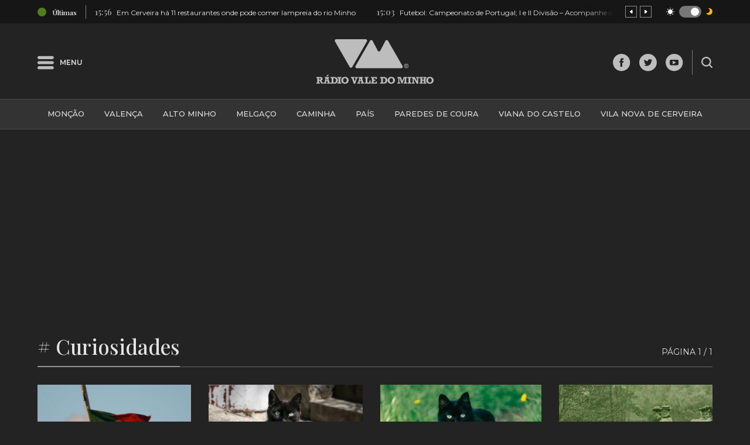

--- FILE ---
content_type: text/html; charset=UTF-8
request_url: https://www.radiovaledominho.com/topico/curiosidades/
body_size: 15699
content:
<!DOCTYPE html>

<html class="no-js" lang="pt-PT">

<head>
	<meta charset="UTF-8">
	<meta name="viewport" content="width=device-width, initial-scale=1.0" >
	<meta name="google-adsense-account" content="ca-pub-3272733872499701">
	<link rel="profile" href="https://gmpg.org/xfn/11">
		<title>Curiosidades &#x2d; Rádio Vale do Minho</title>

<!-- The SEO Framework by Sybre Waaijer -->
<meta name="robots" content="max-snippet:-1,max-image-preview:standard,max-video-preview:-1" />
<link rel="canonical" href="https://www.radiovaledominho.com/topico/curiosidades/" />
<link rel="next" href="https://www.radiovaledominho.com/topico/curiosidades/page/2/" />
<meta property="og:type" content="website" />
<meta property="og:locale" content="pt_PT" />
<meta property="og:site_name" content="Rádio Vale do Minho" />
<meta property="og:title" content="Curiosidades" />
<meta property="og:url" content="https://www.radiovaledominho.com/topico/curiosidades/" />
<meta property="og:image" content="https://www.radiovaledominho.com/wp-content/uploads/2021/12/cropped-capa-1.jpg" />
<meta name="twitter:card" content="summary_large_image" />
<meta name="twitter:title" content="Curiosidades" />
<meta name="twitter:image" content="https://www.radiovaledominho.com/wp-content/uploads/2021/12/cropped-capa-1.jpg" />
<script type="application/ld+json">{"@context":"https://schema.org","@graph":[{"@type":"WebSite","@id":"https://www.radiovaledominho.com/#/schema/WebSite","url":"https://www.radiovaledominho.com/","name":"Rádio Vale do Minho","description":"A informação que vale","inLanguage":"pt-PT","potentialAction":{"@type":"SearchAction","target":{"@type":"EntryPoint","urlTemplate":"https://www.radiovaledominho.com/search/{search_term_string}/"},"query-input":"required name=search_term_string"},"publisher":{"@type":"Organization","@id":"https://www.radiovaledominho.com/#/schema/Organization","name":"Rádio Vale do Minho","url":"https://www.radiovaledominho.com/","logo":{"@type":"ImageObject","url":"https://www.radiovaledominho.com/wp-content/uploads/2021/09/cropped-favicon-01.png","contentUrl":"https://www.radiovaledominho.com/wp-content/uploads/2021/09/cropped-favicon-01.png","width":512,"height":512}}},{"@type":"CollectionPage","@id":"https://www.radiovaledominho.com/topico/curiosidades/","url":"https://www.radiovaledominho.com/topico/curiosidades/","name":"Curiosidades &#x2d; Rádio Vale do Minho","inLanguage":"pt-PT","isPartOf":{"@id":"https://www.radiovaledominho.com/#/schema/WebSite"},"breadcrumb":{"@type":"BreadcrumbList","@id":"https://www.radiovaledominho.com/#/schema/BreadcrumbList","itemListElement":[{"@type":"ListItem","position":1,"item":"https://www.radiovaledominho.com/","name":"Rádio Vale do Minho"},{"@type":"ListItem","position":2,"name":"Curiosidades"}]}}]}</script>
<!-- / The SEO Framework by Sybre Waaijer | 3.68ms meta | 2.81ms boot -->

<link rel="alternate" type="application/rss+xml" title="Feed Rádio Vale do Minho &raquo; Curiosidades Tópico" href="https://www.radiovaledominho.com/topico/curiosidades/feed/" />
<style id='classic-theme-styles-inline-css' type='text/css'>
/*! This file is auto-generated */
.wp-block-button__link{color:#fff;background-color:#32373c;border-radius:9999px;box-shadow:none;text-decoration:none;padding:calc(.667em + 2px) calc(1.333em + 2px);font-size:1.125em}.wp-block-file__button{background:#32373c;color:#fff;text-decoration:none}
</style>
<style id='global-styles-inline-css' type='text/css'>
body{--wp--preset--color--black: #000000;--wp--preset--color--cyan-bluish-gray: #abb8c3;--wp--preset--color--white: #ffffff;--wp--preset--color--pale-pink: #f78da7;--wp--preset--color--vivid-red: #cf2e2e;--wp--preset--color--luminous-vivid-orange: #ff6900;--wp--preset--color--luminous-vivid-amber: #fcb900;--wp--preset--color--light-green-cyan: #7bdcb5;--wp--preset--color--vivid-green-cyan: #00d084;--wp--preset--color--pale-cyan-blue: #8ed1fc;--wp--preset--color--vivid-cyan-blue: #0693e3;--wp--preset--color--vivid-purple: #9b51e0;--wp--preset--gradient--vivid-cyan-blue-to-vivid-purple: linear-gradient(135deg,rgba(6,147,227,1) 0%,rgb(155,81,224) 100%);--wp--preset--gradient--light-green-cyan-to-vivid-green-cyan: linear-gradient(135deg,rgb(122,220,180) 0%,rgb(0,208,130) 100%);--wp--preset--gradient--luminous-vivid-amber-to-luminous-vivid-orange: linear-gradient(135deg,rgba(252,185,0,1) 0%,rgba(255,105,0,1) 100%);--wp--preset--gradient--luminous-vivid-orange-to-vivid-red: linear-gradient(135deg,rgba(255,105,0,1) 0%,rgb(207,46,46) 100%);--wp--preset--gradient--very-light-gray-to-cyan-bluish-gray: linear-gradient(135deg,rgb(238,238,238) 0%,rgb(169,184,195) 100%);--wp--preset--gradient--cool-to-warm-spectrum: linear-gradient(135deg,rgb(74,234,220) 0%,rgb(151,120,209) 20%,rgb(207,42,186) 40%,rgb(238,44,130) 60%,rgb(251,105,98) 80%,rgb(254,248,76) 100%);--wp--preset--gradient--blush-light-purple: linear-gradient(135deg,rgb(255,206,236) 0%,rgb(152,150,240) 100%);--wp--preset--gradient--blush-bordeaux: linear-gradient(135deg,rgb(254,205,165) 0%,rgb(254,45,45) 50%,rgb(107,0,62) 100%);--wp--preset--gradient--luminous-dusk: linear-gradient(135deg,rgb(255,203,112) 0%,rgb(199,81,192) 50%,rgb(65,88,208) 100%);--wp--preset--gradient--pale-ocean: linear-gradient(135deg,rgb(255,245,203) 0%,rgb(182,227,212) 50%,rgb(51,167,181) 100%);--wp--preset--gradient--electric-grass: linear-gradient(135deg,rgb(202,248,128) 0%,rgb(113,206,126) 100%);--wp--preset--gradient--midnight: linear-gradient(135deg,rgb(2,3,129) 0%,rgb(40,116,252) 100%);--wp--preset--font-size--small: 13px;--wp--preset--font-size--medium: 20px;--wp--preset--font-size--large: 36px;--wp--preset--font-size--x-large: 42px;--wp--preset--spacing--20: 0.44rem;--wp--preset--spacing--30: 0.67rem;--wp--preset--spacing--40: 1rem;--wp--preset--spacing--50: 1.5rem;--wp--preset--spacing--60: 2.25rem;--wp--preset--spacing--70: 3.38rem;--wp--preset--spacing--80: 5.06rem;--wp--preset--shadow--natural: 6px 6px 9px rgba(0, 0, 0, 0.2);--wp--preset--shadow--deep: 12px 12px 50px rgba(0, 0, 0, 0.4);--wp--preset--shadow--sharp: 6px 6px 0px rgba(0, 0, 0, 0.2);--wp--preset--shadow--outlined: 6px 6px 0px -3px rgba(255, 255, 255, 1), 6px 6px rgba(0, 0, 0, 1);--wp--preset--shadow--crisp: 6px 6px 0px rgba(0, 0, 0, 1);}:where(.is-layout-flex){gap: 0.5em;}:where(.is-layout-grid){gap: 0.5em;}body .is-layout-flow > .alignleft{float: left;margin-inline-start: 0;margin-inline-end: 2em;}body .is-layout-flow > .alignright{float: right;margin-inline-start: 2em;margin-inline-end: 0;}body .is-layout-flow > .aligncenter{margin-left: auto !important;margin-right: auto !important;}body .is-layout-constrained > .alignleft{float: left;margin-inline-start: 0;margin-inline-end: 2em;}body .is-layout-constrained > .alignright{float: right;margin-inline-start: 2em;margin-inline-end: 0;}body .is-layout-constrained > .aligncenter{margin-left: auto !important;margin-right: auto !important;}body .is-layout-constrained > :where(:not(.alignleft):not(.alignright):not(.alignfull)){max-width: var(--wp--style--global--content-size);margin-left: auto !important;margin-right: auto !important;}body .is-layout-constrained > .alignwide{max-width: var(--wp--style--global--wide-size);}body .is-layout-flex{display: flex;}body .is-layout-flex{flex-wrap: wrap;align-items: center;}body .is-layout-flex > *{margin: 0;}body .is-layout-grid{display: grid;}body .is-layout-grid > *{margin: 0;}:where(.wp-block-columns.is-layout-flex){gap: 2em;}:where(.wp-block-columns.is-layout-grid){gap: 2em;}:where(.wp-block-post-template.is-layout-flex){gap: 1.25em;}:where(.wp-block-post-template.is-layout-grid){gap: 1.25em;}.has-black-color{color: var(--wp--preset--color--black) !important;}.has-cyan-bluish-gray-color{color: var(--wp--preset--color--cyan-bluish-gray) !important;}.has-white-color{color: var(--wp--preset--color--white) !important;}.has-pale-pink-color{color: var(--wp--preset--color--pale-pink) !important;}.has-vivid-red-color{color: var(--wp--preset--color--vivid-red) !important;}.has-luminous-vivid-orange-color{color: var(--wp--preset--color--luminous-vivid-orange) !important;}.has-luminous-vivid-amber-color{color: var(--wp--preset--color--luminous-vivid-amber) !important;}.has-light-green-cyan-color{color: var(--wp--preset--color--light-green-cyan) !important;}.has-vivid-green-cyan-color{color: var(--wp--preset--color--vivid-green-cyan) !important;}.has-pale-cyan-blue-color{color: var(--wp--preset--color--pale-cyan-blue) !important;}.has-vivid-cyan-blue-color{color: var(--wp--preset--color--vivid-cyan-blue) !important;}.has-vivid-purple-color{color: var(--wp--preset--color--vivid-purple) !important;}.has-black-background-color{background-color: var(--wp--preset--color--black) !important;}.has-cyan-bluish-gray-background-color{background-color: var(--wp--preset--color--cyan-bluish-gray) !important;}.has-white-background-color{background-color: var(--wp--preset--color--white) !important;}.has-pale-pink-background-color{background-color: var(--wp--preset--color--pale-pink) !important;}.has-vivid-red-background-color{background-color: var(--wp--preset--color--vivid-red) !important;}.has-luminous-vivid-orange-background-color{background-color: var(--wp--preset--color--luminous-vivid-orange) !important;}.has-luminous-vivid-amber-background-color{background-color: var(--wp--preset--color--luminous-vivid-amber) !important;}.has-light-green-cyan-background-color{background-color: var(--wp--preset--color--light-green-cyan) !important;}.has-vivid-green-cyan-background-color{background-color: var(--wp--preset--color--vivid-green-cyan) !important;}.has-pale-cyan-blue-background-color{background-color: var(--wp--preset--color--pale-cyan-blue) !important;}.has-vivid-cyan-blue-background-color{background-color: var(--wp--preset--color--vivid-cyan-blue) !important;}.has-vivid-purple-background-color{background-color: var(--wp--preset--color--vivid-purple) !important;}.has-black-border-color{border-color: var(--wp--preset--color--black) !important;}.has-cyan-bluish-gray-border-color{border-color: var(--wp--preset--color--cyan-bluish-gray) !important;}.has-white-border-color{border-color: var(--wp--preset--color--white) !important;}.has-pale-pink-border-color{border-color: var(--wp--preset--color--pale-pink) !important;}.has-vivid-red-border-color{border-color: var(--wp--preset--color--vivid-red) !important;}.has-luminous-vivid-orange-border-color{border-color: var(--wp--preset--color--luminous-vivid-orange) !important;}.has-luminous-vivid-amber-border-color{border-color: var(--wp--preset--color--luminous-vivid-amber) !important;}.has-light-green-cyan-border-color{border-color: var(--wp--preset--color--light-green-cyan) !important;}.has-vivid-green-cyan-border-color{border-color: var(--wp--preset--color--vivid-green-cyan) !important;}.has-pale-cyan-blue-border-color{border-color: var(--wp--preset--color--pale-cyan-blue) !important;}.has-vivid-cyan-blue-border-color{border-color: var(--wp--preset--color--vivid-cyan-blue) !important;}.has-vivid-purple-border-color{border-color: var(--wp--preset--color--vivid-purple) !important;}.has-vivid-cyan-blue-to-vivid-purple-gradient-background{background: var(--wp--preset--gradient--vivid-cyan-blue-to-vivid-purple) !important;}.has-light-green-cyan-to-vivid-green-cyan-gradient-background{background: var(--wp--preset--gradient--light-green-cyan-to-vivid-green-cyan) !important;}.has-luminous-vivid-amber-to-luminous-vivid-orange-gradient-background{background: var(--wp--preset--gradient--luminous-vivid-amber-to-luminous-vivid-orange) !important;}.has-luminous-vivid-orange-to-vivid-red-gradient-background{background: var(--wp--preset--gradient--luminous-vivid-orange-to-vivid-red) !important;}.has-very-light-gray-to-cyan-bluish-gray-gradient-background{background: var(--wp--preset--gradient--very-light-gray-to-cyan-bluish-gray) !important;}.has-cool-to-warm-spectrum-gradient-background{background: var(--wp--preset--gradient--cool-to-warm-spectrum) !important;}.has-blush-light-purple-gradient-background{background: var(--wp--preset--gradient--blush-light-purple) !important;}.has-blush-bordeaux-gradient-background{background: var(--wp--preset--gradient--blush-bordeaux) !important;}.has-luminous-dusk-gradient-background{background: var(--wp--preset--gradient--luminous-dusk) !important;}.has-pale-ocean-gradient-background{background: var(--wp--preset--gradient--pale-ocean) !important;}.has-electric-grass-gradient-background{background: var(--wp--preset--gradient--electric-grass) !important;}.has-midnight-gradient-background{background: var(--wp--preset--gradient--midnight) !important;}.has-small-font-size{font-size: var(--wp--preset--font-size--small) !important;}.has-medium-font-size{font-size: var(--wp--preset--font-size--medium) !important;}.has-large-font-size{font-size: var(--wp--preset--font-size--large) !important;}.has-x-large-font-size{font-size: var(--wp--preset--font-size--x-large) !important;}
.wp-block-navigation a:where(:not(.wp-element-button)){color: inherit;}
:where(.wp-block-post-template.is-layout-flex){gap: 1.25em;}:where(.wp-block-post-template.is-layout-grid){gap: 1.25em;}
:where(.wp-block-columns.is-layout-flex){gap: 2em;}:where(.wp-block-columns.is-layout-grid){gap: 2em;}
.wp-block-pullquote{font-size: 1.5em;line-height: 1.6;}
</style>
<link rel='stylesheet' id='or_core_slick_style-css' href='https://www.radiovaledominho.com/wp-content/plugins/or-core/assets/css/slick.min.css?ver=6.4.7' type='text/css' media='all' />
<link rel='stylesheet' id='or-parent-style-css' href='https://www.radiovaledominho.com/wp-content/themes/rvm/style.css?ver=6.4.7' type='text/css' media='all' />
<script type="text/javascript" src="https://www.radiovaledominho.com/wp-includes/js/jquery/jquery.min.js?ver=3.7.1" id="jquery-core-js"></script>
<script type="text/javascript" src="https://www.radiovaledominho.com/wp-includes/js/jquery/jquery-migrate.min.js?ver=3.4.1" id="jquery-migrate-js"></script>
      <meta name="onesignal" content="wordpress-plugin"/>
            <script>

      window.OneSignal = window.OneSignal || [];

      OneSignal.push( function() {
        OneSignal.SERVICE_WORKER_UPDATER_PATH = "OneSignalSDKUpdaterWorker.js.php";
                      OneSignal.SERVICE_WORKER_PATH = "OneSignalSDKWorker.js.php";
                      OneSignal.SERVICE_WORKER_PARAM = { scope: "/" };
        OneSignal.setDefaultNotificationUrl("https://www.radiovaledominho.com");
        var oneSignal_options = {};
        window._oneSignalInitOptions = oneSignal_options;

        oneSignal_options['wordpress'] = true;
oneSignal_options['appId'] = 'a06c1863-46d0-441f-9c08-371ae17c00f0';
oneSignal_options['allowLocalhostAsSecureOrigin'] = true;
oneSignal_options['welcomeNotification'] = { };
oneSignal_options['welcomeNotification']['title'] = "";
oneSignal_options['welcomeNotification']['message'] = "Obrigado por subscrever!";
oneSignal_options['path'] = "https://www.radiovaledominho.com/wp-content/plugins/onesignal-free-web-push-notifications/sdk_files/";
oneSignal_options['safari_web_id'] = "web.onesignal.auto.5e2915a8-1095-4900-b2af-7b25bf2970dd";
oneSignal_options['promptOptions'] = { };
oneSignal_options['promptOptions']['actionMessage'] = "Permite que a Radio Vale do Minho lhe envie notificações?";
oneSignal_options['promptOptions']['acceptButtonText'] = "ACEITAR";
oneSignal_options['promptOptions']['cancelButtonText'] = "RECUSAR";
                OneSignal.init(window._oneSignalInitOptions);
                OneSignal.showSlidedownPrompt();      });

      function documentInitOneSignal() {
        var oneSignal_elements = document.getElementsByClassName("OneSignal-prompt");

        var oneSignalLinkClickHandler = function(event) { OneSignal.push(['registerForPushNotifications']); event.preventDefault(); };        for(var i = 0; i < oneSignal_elements.length; i++)
          oneSignal_elements[i].addEventListener('click', oneSignalLinkClickHandler, false);
      }

      if (document.readyState === 'complete') {
           documentInitOneSignal();
      }
      else {
           window.addEventListener("load", function(event){
               documentInitOneSignal();
          });
      }
    </script>
<link rel="icon" href="https://www.radiovaledominho.com/wp-content/uploads/2021/09/cropped-favicon-01-32x32.png" sizes="32x32" />
<link rel="icon" href="https://www.radiovaledominho.com/wp-content/uploads/2021/09/cropped-favicon-01-192x192.png" sizes="192x192" />
<link rel="apple-touch-icon" href="https://www.radiovaledominho.com/wp-content/uploads/2021/09/cropped-favicon-01-180x180.png" />
<meta name="msapplication-TileImage" content="https://www.radiovaledominho.com/wp-content/uploads/2021/09/cropped-favicon-01-270x270.png" />

	<script async src="https://pagead2.googlesyndication.com/pagead/js/adsbygoogle.js?client=ca-pub-3272733872499701"
     crossorigin="anonymous"></script> 
	
	<script async src="https://fundingchoicesmessages.google.com/i/pub-3272733872499701?ers=1" nonce="Nd-PjaZ11sCJCoMDDt93sA"></script><script nonce="Nd-PjaZ11sCJCoMDDt93sA">(function() {function signalGooglefcPresent() {if (!window.frames['googlefcPresent']) {if (document.body) {const iframe = document.createElement('iframe'); iframe.style = 'width: 0; height: 0; border: none; z-index: -1000; left: -1000px; top: -1000px;'; iframe.style.display = 'none'; iframe.name = 'googlefcPresent'; document.body.appendChild(iframe);} else {setTimeout(signalGooglefcPresent, 0);}}}signalGooglefcPresent();})();</script>

</head>	

<body class="archive tax-topics term-curiosidades term-432 dark">



<div class="section-fuid top-header">
	<div class="section top-header-inner">
		<div class="alert-wrapper">
			<div class="alert-wrapper-left">
									<div class="alert-circle alert-latest-circle"></div>
					<p>Últimas</p>
							</div>
			<div class="alert-wrapper-center">
				<div class="alert-slider-inner">
					<div class="alert-slider">
						
							
								
									<div class="alert-slider-item">
										<a href="https://www.radiovaledominho.com/valenca-derrocada-corta-estrada-no-acesso-ao-monte-do-faro/">
											<p><span>18:02</span>Valença: Derrocada corta acesso ao Monte do Faro</p>
										</a>
									</div>	

								
									<div class="alert-slider-item">
										<a href="https://www.radiovaledominho.com/em-cerveira-ha-11-restaurantes-onde-pode-comer-lampreia-do-rio-minho/">
											<p><span>15:56</span>Em Cerveira há 11 restaurantes onde pode comer lampreia do rio Minho</p>
										</a>
									</div>	

								
									<div class="alert-slider-item">
										<a href="https://www.radiovaledominho.com/futebol-campeonato-de-portugal-i-e-ii-divisao-acompanhe-os-resultados-ao-minuto-11/">
											<p><span>15:03</span>Futebol: Campeonato de Portugal; I e II Divisão – Acompanhe os resultados AO MINUTO</p>
										</a>
									</div>	

								
									<div class="alert-slider-item">
										<a href="https://www.radiovaledominho.com/moncao-desportivo-vence-camacha/">
											<p><span>13:03</span>Monção: Desportivo vence Camacha</p>
										</a>
									</div>	

								
									<div class="alert-slider-item">
										<a href="https://www.radiovaledominho.com/melgaco-psd-junta-duas-centenas-e-mostra-que-mudanca-ja-comecou-fotos/">
											<p><span>11:26</span>Melgaço: PSD junta duas centenas e mostra que mudança já começou [FOTOS]</p>
										</a>
									</div>	

								
											</div>
				</div>
				<div class="alert-slider-gradient"></div>
			</div>
			<div class="alert-wrapper-right">
				<div class="alert-slider-nav">
					<div class="alert-slider-nav-prev">
						<svg version="1.1" xmlns="http://www.w3.org/2000/svg" xmlns:xlink="http://www.w3.org/1999/xlink" x="0px" y="0px" width="5px" height="6px" viewBox="0 0 5 6" enable-background="new 0 0 5 6" xml:space="preserve"> <g> <g> <g> <g> <path fill="#FFFFFF" d="M0,3c0,0.316,0.148,0.594,0.379,0.777L0.376,3.781l2.5,2l0.003-0.004C3.05,5.915,3.264,6,3.5,6 c0.553,0,1-0.448,1-1V1c0-0.553-0.447-1-1-1C3.264,0,3.049,0.085,2.879,0.222L2.876,0.219l-2.5,2l0.003,0.004 C0.15,2.406,0,2.684,0,3"/> </g> </g> </g> </g> </svg>
					</div>
					<div class="alert-slider-nav-next">
						<svg version="1.1" xmlns="http://www.w3.org/2000/svg" xmlns:xlink="http://www.w3.org/1999/xlink" x="0px" y="0px" width="5px" height="6px" viewBox="0 0 5 6" enable-background="new 0 0 5 6" xml:space="preserve"> <g> <g> <g> <g> <path fill="#FFFFFF" d="M4.5,3c0-0.316-0.15-0.594-0.379-0.777l0.003-0.004l-2.5-2L1.621,0.222C1.451,0.085,1.236,0,1,0 C0.447,0,0,0.447,0,1v4c0,0.552,0.447,1,1,1c0.236,0,0.45-0.085,0.621-0.223l0.003,0.004l2.5-2L4.121,3.777 C4.352,3.594,4.5,3.316,4.5,3"/> </g> </g> </g> </g> </svg>
					</div>
				</div>
				<div class="switch-wrapper">
					<svg class="sun" version="1.1" xmlns="http://www.w3.org/2000/svg" xmlns:xlink="http://www.w3.org/1999/xlink" x="0px" y="0px" width="14px" height="14px" viewBox="0 0 14 14" enable-background="new 0 0 14 14" xml:space="preserve"> <g> <g> <g> <path fill="#FFBD00" d="M7,11.025c2.223,0,4.025-1.803,4.025-4.025c0-2.223-1.803-4.025-4.025-4.025 C4.777,2.975,2.975,4.777,2.975,7C2.975,9.223,4.777,11.025,7,11.025z M7,0C6.667,0,6.405,0.262,6.405,0.595v0.98 C6.405,1.908,6.667,2.17,7,2.17c0.332,0,0.596-0.262,0.596-0.595v-0.98C7.596,0.262,7.332,0,7,0z M7,11.83 c-0.333,0-0.595,0.262-0.595,0.595v0.98C6.405,13.736,6.667,14,7,14c0.332,0,0.596-0.264,0.596-0.595v-0.98 C7.596,12.092,7.332,11.83,7,11.83z M14,7c0-0.332-0.262-0.595-0.596-0.595h-0.979c-0.332,0-0.595,0.263-0.595,0.595 c0,0.333,0.263,0.595,0.595,0.595h0.979C13.738,7.595,14,7.333,14,7z M2.17,7c0-0.332-0.262-0.595-0.595-0.595h-0.98 C0.262,6.405,0,6.668,0,7c0,0.333,0.262,0.595,0.595,0.595h0.98C1.907,7.595,2.17,7.333,2.17,7z M11.952,2.047 c-0.228-0.227-0.612-0.227-0.841,0l-0.699,0.7c-0.227,0.228-0.227,0.613,0,0.84c0.229,0.228,0.613,0.228,0.84,0l0.7-0.7 C12.18,2.66,12.18,2.275,11.952,2.047z M3.588,10.412c-0.228-0.227-0.613-0.227-0.84,0l-0.7,0.699 c-0.228,0.229-0.228,0.613,0,0.841c0.227,0.228,0.612,0.228,0.84,0l0.7-0.7C3.815,11.025,3.815,10.657,3.588,10.412z M11.952,11.953c0.228-0.229,0.228-0.613,0-0.84l-0.7-0.7c-0.227-0.228-0.611-0.228-0.84,0c-0.227,0.228-0.227,0.612,0,0.84 l0.699,0.7C11.34,12.18,11.725,12.18,11.952,11.953z M3.588,3.587c0.227-0.227,0.227-0.612,0-0.84l-0.7-0.7 c-0.228-0.227-0.613-0.227-0.84,0c-0.228,0.228-0.228,0.613,0,0.84l0.7,0.7C2.975,3.815,3.343,3.815,3.588,3.587z"/> </g> </g> </g> </svg>
					<label class="switch">
						<input type="checkbox" checked/>
						<div></div>
					</label>
					<svg class="moon" version="1.1" xmlns="http://www.w3.org/2000/svg" xmlns:xlink="http://www.w3.org/1999/xlink" x="0px" y="0px" width="11px" height="12px" viewBox="0 0 11 12" enable-background="new 0 0 11 12" xml:space="preserve"> <g> <g> <g> <path fill="#FFFFFF" d="M5.087,11.391C2.908,11.413,0.917,10.157,0,8.18c0.578,0.254,1.203,0.377,1.833,0.362 c2.47-0.002,4.472-2.004,4.476-4.474c-0.025-1.67-0.948-3.199-2.414-4c0.395-0.05,0.794-0.073,1.192-0.067 c3.146,0,5.695,2.55,5.695,5.694C10.782,8.84,8.232,11.391,5.087,11.391z"/> </g> </g> </g> </svg>
				</div>
			</div>
		</div>
	</div>
</div>

<header class="section header-section">
	<div class="header-left">
		<div class="header-left-inner">
			<svg version="1.1" xmlns="http://www.w3.org/2000/svg" xmlns:xlink="http://www.w3.org/1999/xlink" x="0px" y="0px" width="31px" height="25px" viewBox="0 0 31 25" enable-background="new 0 0 31 25" xml:space="preserve"> <g> <g> <g> <path fill="#0F2851" d="M27.889,19.23c1.534,0,2.789,1.205,2.875,2.715l0.006,0.171c0,1.593-1.283,2.884-2.881,2.884H2.88 C1.29,25,0,23.705,0,22.115c0-1.594,1.283-2.885,2.88-2.885H27.889L27.889,19.23z M27.889,9.615c1.534,0,2.789,1.204,2.875,2.716 L30.77,12.5c0,1.593-1.283,2.885-2.881,2.885H2.88c-1.591,0-2.881-1.295-2.881-2.885c0-1.593,1.283-2.885,2.88-2.885h25.008 H27.889z M27.889,0c1.534,0,2.789,1.204,2.875,2.715l0.006,0.17c0,1.593-1.283,2.884-2.881,2.884H2.88 c-1.591,0-2.881-1.294-2.881-2.884C-0.001,1.291,1.282,0,2.879,0h25.008H27.889z"/> </g> </g> </g> </svg>
			<p>Menu</p>
		</div>
	</div>
	<div class="header-center">
		<a href="https://www.radiovaledominho.com">
			<svg version="1.1" xmlns="http://www.w3.org/2000/svg" xmlns:xlink="http://www.w3.org/1999/xlink" x="0px" y="0px" width="215.122px" height="81.361px" viewBox="0 0 215.122 81.361" enable-background="new 0 0 215.122 81.361" xml:space="preserve"> <path fill="#10294F" d="M213.308,70.646c-1.205-1.216-2.859-1.824-4.964-1.824c-2.116,0-3.776,0.611-4.98,1.832 c-1.198,1.217-1.798,2.695-1.798,4.438c0,1.684,0.585,3.151,1.753,4.402c1.17,1.245,2.845,1.867,5.025,1.867 c2.099,0,3.754-0.604,4.964-1.814c1.209-1.217,1.814-2.701,1.814-4.455C215.122,73.345,214.517,71.861,213.308,70.646z M210.729,78.091c-0.654,0.702-1.448,1.052-2.385,1.052c-0.952,0-1.751-0.359-2.393-1.078c-0.645-0.719-0.967-1.678-0.967-2.877 c0-1.355,0.325-2.385,0.975-3.086c0.654-0.701,1.449-1.053,2.385-1.053c0.994,0,1.805,0.369,2.43,1.105 c0.625,0.737,0.938,1.698,0.938,2.885C211.711,76.366,211.383,77.383,210.729,78.091z"/> <polygon fill="#10294F" points="189.415,81.213 189.415,79.152 190.94,79.152 190.94,71.076 189.415,71.076 189.415,69.016 195.307,69.016 195.307,71.076 194.026,71.076 194.026,73.75 197.35,73.75 197.35,71.076 196.114,71.076 196.114,69.016 201.971,69.016 201.971,71.076 200.437,71.076 200.437,79.152 201.971,79.152 201.971,81.213 196.114,81.213 196.114,79.152 197.35,79.152 197.35,75.82 194.026,75.82 194.026,79.152 195.307,79.152 195.307,81.213 189.415,81.213 "/> <polygon fill="#10294F" points="175.121,81.213 175.121,79.152 176.753,79.152 176.753,71.076 175.121,71.076 175.121,69.016 180.233,69.016 184.731,76.626 184.731,71.076 183.145,71.076 183.145,69.016 188.617,69.016 188.617,71.076 186.906,71.076 186.906,81.3 184.188,81.3 178.926,72.26 178.926,79.152 180.462,79.152 180.462,81.213 175.121,81.213 "/> <polygon fill="#10294F" points="167.368,81.213 167.368,79.152 169.219,79.152 169.219,71.076 167.368,71.076 167.368,69.016 174.262,69.016 174.262,71.076 172.394,71.076 172.394,79.152 174.262,79.152 174.262,81.213 167.368,81.213 "/> <polygon fill="#10294F" points="148.753,81.213 148.753,79.152 150.33,79.152 150.33,71.076 148.753,71.076 148.753,69.016 154.864,69.016 157.548,76.17 160.24,69.016 166.475,69.016 166.475,71.076 164.896,71.076 164.896,79.152 166.475,79.152 166.475,81.213 160.336,81.213 160.336,79.152 161.811,79.152 161.811,71.076 161.521,71.076 157.74,81.213 156.426,81.213 152.602,71.076 152.313,71.076 152.313,79.152 153.91,79.152 153.91,81.213 148.753,81.213 "/> <path fill="#10294F" d="M142.41,70.646c-1.205-1.216-2.859-1.824-4.963-1.824c-2.117,0-3.778,0.611-4.98,1.832 c-1.2,1.217-1.799,2.695-1.799,4.438c0,1.684,0.584,3.151,1.754,4.402c1.168,1.245,2.844,1.867,5.025,1.867 c2.098,0,3.754-0.604,4.963-1.814c1.209-1.217,1.814-2.701,1.814-4.455C144.225,73.345,143.619,71.861,142.41,70.646z M139.832,78.091c-0.656,0.702-1.45,1.052-2.385,1.052c-0.953,0-1.752-0.359-2.395-1.078c-0.644-0.719-0.965-1.678-0.965-2.877 c0-1.355,0.324-2.385,0.974-3.086c0.654-0.701,1.448-1.053,2.386-1.053c0.993,0,1.803,0.369,2.428,1.105 c0.625,0.737,0.939,1.698,0.939,2.885C140.812,76.366,140.486,77.383,139.832,78.091z"/> <path fill="#10294F" d="M129.489,72.285c-0.409-0.859-0.954-1.543-1.631-2.051c-0.679-0.515-1.389-0.845-2.131-0.992 c-0.743-0.15-1.722-0.227-2.938-0.227h-5.779v2.061h1.851v8.076h-1.851v2.061h6.155c1.035,0,1.799-0.041,2.289-0.123 c0.498-0.082,1.041-0.26,1.632-0.535c0.591-0.28,1.096-0.654,1.517-1.123c0.426-0.473,0.782-1.092,1.07-1.857 c0.285-0.772,0.429-1.582,0.429-2.43C130.103,74.099,129.898,73.146,129.489,72.285z M126.289,77.529 c-0.328,0.604-0.762,1.023-1.307,1.264c-0.539,0.239-1.27,0.359-2.192,0.359h-0.764v-8.076h0.764c0.87,0,1.587,0.123,2.147,0.368 c0.568,0.245,1.016,0.692,1.342,1.341c0.334,0.649,0.5,1.439,0.5,2.368C126.779,76.129,126.615,76.922,126.289,77.529z"/> <polygon fill="#10294F" points="100.428,81.213 100.428,79.152 101.894,79.152 101.894,71.076 100.428,71.076 100.428,69.016 111.179,69.016 111.179,72.882 108.846,72.882 108.846,71.076 105.066,71.076 105.066,73.891 108.119,73.891 108.119,75.951 105.066,75.951 105.066,79.152 108.846,79.152 108.846,77.328 111.179,77.328 111.179,81.213 100.428,81.213 "/> <polygon fill="#10294F" points="88.645,81.213 88.645,79.152 90.39,79.152 90.39,71.076 88.645,71.076 88.645,69.016 95.344,69.016 95.344,71.076 93.564,71.076 93.564,79.152 97.168,79.152 97.168,75.381 99.545,75.381 99.545,81.213 88.645,81.213 "/> <path fill="#10294F" d="M86.275,79.152l-2.56-8.076h1.64v-2.061h-7.963v2.061h1.623l-2.377,8.076h-1.508v2.061h5.401v-2.061h-1.63 l0.647-2.096h3.166l0.579,2.096h-1.562v2.061h5.998v-2.061H86.275z M80.103,75.268l1.097-3.675l1.018,3.675H80.103z"/> <polygon fill="#10294F" points="68.643,81.291 65.012,71.076 63.557,71.076 63.557,69.016 69.782,69.016 69.782,71.076 68.204,71.076 70.256,77.188 72.316,71.076 70.765,71.076 70.765,69.016 76.158,69.016 76.158,71.076 74.675,71.076 71.177,81.291 68.643,81.291 "/> <path fill="#10294F" d="M57.362,70.646c-1.204-1.216-2.858-1.824-4.962-1.824c-2.117,0-3.777,0.611-4.98,1.832 c-1.199,1.217-1.798,2.695-1.798,4.438c0,1.684,0.583,3.151,1.753,4.402c1.169,1.245,2.844,1.867,5.025,1.867 c2.098,0,3.752-0.604,4.962-1.814c1.21-1.217,1.815-2.701,1.815-4.455C59.178,73.345,58.572,71.861,57.362,70.646z M54.785,78.091 c-0.654,0.702-1.45,1.052-2.385,1.052c-0.953,0-1.752-0.359-2.395-1.078s-0.965-1.678-0.965-2.877c0-1.355,0.324-2.385,0.974-3.086 c0.655-0.701,1.449-1.053,2.386-1.053c0.993,0,1.803,0.369,2.428,1.105c0.625,0.737,0.938,1.698,0.938,2.885 C55.767,76.366,55.439,77.383,54.785,78.091z"/> <polygon fill="#10294F" points="38.842,81.213 38.842,79.152 40.693,79.152 40.693,71.076 38.842,71.076 38.842,69.016 45.734,69.016 45.734,71.076 43.867,71.076 43.867,79.152 45.734,79.152 45.734,81.213 38.842,81.213 "/> <path fill="#10294F" d="M38.634,72.285c-0.409-0.859-0.953-1.543-1.631-2.051c-0.679-0.515-1.389-0.845-2.131-0.992 c-0.743-0.15-1.722-0.227-2.938-0.227h-5.777v2.061h1.85v8.076h-1.85v2.061h6.154c1.035,0,1.798-0.041,2.289-0.123 c0.498-0.082,1.041-0.26,1.631-0.535c0.591-0.28,1.097-0.654,1.518-1.123c0.427-0.473,0.783-1.092,1.07-1.857 c0.286-0.772,0.43-1.582,0.43-2.43C39.248,74.099,39.043,73.146,38.634,72.285z M35.433,77.529 c-0.327,0.604-0.763,1.023-1.306,1.264c-0.539,0.239-1.27,0.359-2.193,0.359h-0.762v-8.076h0.762c0.871,0,1.588,0.123,2.149,0.368 c0.567,0.245,1.015,0.692,1.341,1.341c0.334,0.649,0.5,1.439,0.5,2.368C35.924,76.129,35.76,76.922,35.433,77.529z"/> <polygon fill="#10294F" points="18.58,67.849 19.912,65.061 23.209,65.061 20.018,67.849 18.58,67.849 "/> <path fill="#10294F" d="M24.297,79.152l-2.561-8.076h1.64v-2.061h-7.963v2.061h1.623l-2.377,8.076h-1.507v2.061h5.4v-2.061h-1.631 l0.648-2.096h3.166l0.579,2.096h-1.562v2.061h5.998v-2.061H24.297z M18.123,75.268l1.097-3.675l1.017,3.675H18.123z"/> <path fill="#10294F" d="M11.137,79.152l-1.982-3.684c1.409-0.637,2.113-1.648,2.113-3.033c0-0.883-0.307-1.672-0.92-2.368 c-0.609-0.702-1.605-1.052-2.99-1.052H0v2.061h1.674v8.076H0v2.061h6.375v-2.061H4.85v-3.279h1.394l2.754,5.34h3.718v-2.061H11.137z M5.937,73.926H4.85v-2.85h1.377c0.537,0,0.957,0.116,1.262,0.35c0.311,0.234,0.465,0.588,0.465,1.062 C7.953,73.446,7.281,73.926,5.937,73.926z"/> <g> <path fill="#10294F" d="M164.93,44.714c-2.271,0-4.114,1.844-4.114,4.115s1.843,4.115,4.114,4.115c2.272,0,4.113-1.844,4.113-4.115 S167.202,44.714,164.93,44.714z M164.93,52.157c-1.839,0-3.328-1.491-3.328-3.328c0-1.839,1.489-3.328,3.328-3.328 c1.838,0,3.33,1.489,3.33,3.328C168.26,50.666,166.768,52.157,164.93,52.157z"/> <path fill="#10294F" d="M166.476,50.361l-0.771-1.586c0.599-0.147,0.9-0.512,0.9-1.089c-0.002-0.274-0.073-0.506-0.215-0.688 c-0.141-0.187-0.32-0.307-0.539-0.364c-0.217-0.059-0.51-0.088-0.881-0.088H163.2v0.544h0.601v3.271H163.2v0.547h1.813v-0.547 h-0.558V48.87h0.615l0.993,2.038h0.944v-0.547H166.476z M164.971,48.325h-0.515v-1.234h0.558c0.231,0,0.4,0.015,0.511,0.043 c0.115,0.025,0.209,0.088,0.282,0.185c0.079,0.099,0.119,0.219,0.119,0.359c0,0.17-0.04,0.301-0.115,0.403 c-0.072,0.097-0.171,0.163-0.291,0.195C165.401,48.309,165.22,48.325,164.971,48.325z"/> <path fill="#10294F" d="M158.075,49.003l0.012-0.021l-13.333-23.096l-13.32-23.073h-0.015c-0.439-0.819-1.305-1.375-2.298-1.375 c-1.077,0-2,0.65-2.398,1.58l-9.467,17.901c0,0-0.806,1.649-2.338,1.524c-1.505-0.122-2.251-1.415-2.251-1.415l-9.629-18.268 h-0.004c-0.448-0.79-1.296-1.323-2.268-1.323c-0.959,0-1.796,0.52-2.248,1.291h-0.005L85.143,25.886L71.749,49.091l0.012,0.019 c-0.195,0.367-0.308,0.785-0.308,1.229c0,1.442,1.169,2.61,2.609,2.61c0.031,0,0.062-0.004,0.094-0.004h23.731h2.879h28.364h2.877 h23.81v-0.003c0.006,0,0.011,0.003,0.017,0.003c1.44,0,2.608-1.168,2.608-2.61C158.442,49.847,158.308,49.393,158.075,49.003z"/> <path fill="#10294F" d="M93.115,2.641c0-1.46-1.184-2.641-2.642-2.641H63.432H36.374h-0.001c-1.45,0.011-2.623,1.188-2.623,2.641 c0,0.574,0.186,1.105,0.497,1.539l-0.011,0.02l13.385,23.182l13.424,23.253c0.428,0.883,1.328,1.493,2.377,1.493 c0.99,0,1.852-0.548,2.303-1.354h0.009L79.24,27.381L92.764,3.954V3.952C92.986,3.566,93.115,3.118,93.115,2.641z"/> </g> </svg>
		</a>
	</div>
	<div class="header-right">
		<div class="header-social">
			<div class="social-inner">
	<a class="social-icon facebook" href="https://www.facebook.com/RadioValedoMinho/" target="_blank">
		<svg version="1.1" xmlns="http://www.w3.org/2000/svg" xmlns:xlink="http://www.w3.org/1999/xlink" x="0px" y="0px" width="37px" height="37px" viewBox="0 0 37 37" enable-background="new 0 0 37 37" xml:space="preserve"> <g> <g> <g> <path fill-opacity="0.5" d="M15.696,18.479v8.58h3.949v-8.642h2.517l0.28-3.213h-3.057c0.086-0.885-0.111-2.033,0.295-2.313 c0.75-0.519,1.852-0.533,2.842-0.766V9.137c-1.285,0-2.49-0.065-3.683,0.016c-2.008,0.135-3.138,1.408-3.142,3.418 c-0.002,0.842,0,1.684,0,2.576c-0.696,0.057-1.282,0.103-1.878,0.151v3.077L15.696,18.479 M0,17.901 C-0.015,8.131,8.062-0.001,17.778,0C28.16,0,36.18,7.901,36.201,18.142c0.021,10.092-8.079,18.043-18.398,18.06 C7.919,36.216,0.015,28.093,0,17.901"/> </g> </g> </g> </svg>
	</a>
	<a class="social-icon twitter" href="https://x.com/RValeDoMinho" target="_blank">
		<svg version="1.1" xmlns="http://www.w3.org/2000/svg" xmlns:xlink="http://www.w3.org/1999/xlink" x="0px" y="0px" width="36px" height="36px" viewBox="0 0 36 36" enable-background="new 0 0 36 36" xml:space="preserve"> <g> <g> <g> <path fill-opacity="0.5" d="M9.674,23.422c0.092,0.043,0.187,0.082,0.275,0.131c5.869,3.264,13.569-0.337,14.716-6.954 c0.245-1.418,0.401-2.763,1.647-3.687c0.059-0.044,0.047-0.181,0.086-0.344c-0.486,0.085-0.92,0.165-1.447,0.259l0.972-1.502 c-1.187,0.492-2.078,0.568-3.263-0.1c-1.975-1.114-4.535,0.291-4.933,2.468c-0.081,0.438-0.063,0.895-0.091,1.363 c-2.898-0.213-5.232-1.489-7.233-3.521c-0.876,1.854-0.289,3.258,1.064,4.636l-1.457-0.33c0.029,1.681,0.998,2.608,2.504,3.341 l-1.1,0.271c0.531,1.397,1.628,2.01,3.044,2.336C13.018,22.912,11.434,23.246,9.674,23.422 M17.902,0 c10.142,0.009,17.997,7.828,17.981,17.897c-0.016,9.635-8.08,17.419-18.051,17.417C7.9,35.314-0.019,27.383,0,17.453 C0.018,7.828,8.058-0.011,17.902,0"/> </g> </g> </g> </svg>
	</a>
	<a class="social-icon youtube" href="https://www.youtube.com/@radiovaledominho7451" target="_blank">
		<svg version="1.1" xmlns="http://www.w3.org/2000/svg" xmlns:xlink="http://www.w3.org/1999/xlink" x="0px" y="0px" width="37px" height="37px" viewBox="0 0 37 37" enable-background="new 0 0 37 37" xml:space="preserve"> <g> <g> <g> <g> <path fill-opacity="0.5" d="M17.892,24.03v-0.005c2.02,0,4.042,0.049,6.062-0.015c1.828-0.054,3.05-0.893,3.116-2.288 c0.111-2.436,0.09-4.883,0.007-7.32c-0.04-1.138-0.94-2.059-2.058-2.076c-4.639-0.069-9.277-0.094-13.917-0.025 c-1.352,0.021-2.291,1.105-2.343,2.456c-0.08,2.014-0.13,4.038-0.04,6.051c0.107,2.342,0.962,3.135,3.32,3.209 C13.99,24.078,15.942,24.029,17.892,24.03 M36.202,18.091c0.039,10.084-8.06,18.058-18.372,18.086 c-9.884,0.026-17.81-8.094-17.828-18.27C-0.13,8.502,7.57,0.123,17.742,0.001C28.102-0.126,36.165,7.876,36.202,18.091z M15.687,14.791c-0.707-0.392-0.893,0.111-0.901,0.671c-0.023,1.734-0.034,3.47-0.003,5.203 c0.017,0.933,0.374,1.121,1.228,0.674c0.97-0.507,1.922-1.052,2.875-1.595c0.816-0.467,1.622-0.95,2.488-1.46 c-0.213-0.297-0.254-0.415-0.336-0.463C19.259,16.805,17.483,15.781,15.687,14.791z"/> </g> </g> </g> </g> </svg>
	</a>
</div>		</div>
		<div class="header-social-sep"></div>
		<div class="header-search">
			<svg version="1.1" xmlns="http://www.w3.org/2000/svg" xmlns:xlink="http://www.w3.org/1999/xlink" x="0px" y="0px" width="16px" height="16px" viewBox="0 0 16 16" enable-background="new 0 0 16 16" xml:space="preserve"> <g> <g> <g> <path d="M15.736,14.32l-3.15-3.148c2.051-2.743,1.855-6.63-0.637-9.121c-2.733-2.734-7.166-2.734-9.899,0 c-2.733,2.733-2.733,7.165,0,9.899c2.492,2.491,6.38,2.686,9.122,0.636l3.148,3.15c0.391,0.39,1.025,0.39,1.416,0 C16.126,15.345,16.126,14.712,15.736,14.32L15.736,14.32z M10.536,10.536c-1.953,1.952-5.12,1.952-7.071,0 c-1.953-1.953-1.953-5.12,0-7.072c1.952-1.952,5.118-1.952,7.07,0C12.488,5.417,12.488,8.583,10.536,10.536L10.536,10.536z"/> </g> </g> </g> </svg>
		</div>
	</div>

	<div class="section search-block section-header">
		<div class="search-block-inner">
			<form class="search" method="get" action="https://www.radiovaledominho.com" role="search">
				<input type="search" class="search-field" placeholder="Pesquisar.." value="" name="s" />
				<input type="hidden" name="post_type" value="post">
			</form>
		</div>
		<div class="search-close">
			<svg aria-hidden="true" role="img" focusable="false" xmlns="http://www.w3.org/2000/svg" width="16" height="16" viewBox="0 0 16 16"><polygon fill="" fill-rule="evenodd" points="6.852 7.649 .399 1.195 1.445 .149 7.899 6.602 14.352 .149 15.399 1.195 8.945 7.649 15.399 14.102 14.352 15.149 7.899 8.695 1.445 15.149 .399 14.102"></polygon></svg>
		</div>
	</div>

</header>

<div class="section-fluid header-cat">
	<div class="section header-cat-inner">
		<ul><li id="category_47"><a href="https://www.radiovaledominho.com/categoria/moncao/">Monção</a></li>		   <style>
		   	   #category_47 a:after {
					background-color: #2196f3 !important;
			   }
		   </style>
		   <li id="category_46"><a href="https://www.radiovaledominho.com/categoria/valenca/">Valença</a></li>		   <style>
		   	   #category_46 a:after {
					background-color: #fcc006 !important;
			   }
		   </style>
		   <li id="category_58"><a href="https://www.radiovaledominho.com/categoria/alto-minho/">Alto Minho</a></li>		   <style>
		   	   #category_58 a:after {
					background-color: #fb9800 !important;
			   }
		   </style>
		   <li id="category_48"><a href="https://www.radiovaledominho.com/categoria/melgaco/">Melgaço</a></li>		   <style>
		   	   #category_48 a:after {
					background-color: #fb5722 !important;
			   }
		   </style>
		   <li id="category_57"><a href="https://www.radiovaledominho.com/categoria/caminha/">Caminha</a></li>		   <style>
		   	   #category_57 a:after {
					background-color: #9c28b1 !important;
			   }
		   </style>
		   <li id="category_63"><a href="https://www.radiovaledominho.com/categoria/pais/">País</a></li>		   <style>
		   	   #category_63 a:after {
					background-color: #2ebcd4 !important;
			   }
		   </style>
		   <li id="category_49"><a href="https://www.radiovaledominho.com/categoria/paredes-de-coura/">Paredes de Coura</a></li>		   <style>
		   	   #category_49 a:after {
					background-color: #4cb050 !important;
			   }
		   </style>
		   <li id="category_54"><a href="https://www.radiovaledominho.com/categoria/viana-do-castelo/">Viana do Castelo</a></li>		   <style>
		   	   #category_54 a:after {
					background-color: #cddc3b !important;
			   }
		   </style>
		   <li id="category_50"><a href="https://www.radiovaledominho.com/categoria/vila-nova-de-cerveira/">Vila Nova de Cerveira</a></li>		   <style>
		   	   #category_50 a:after {
					background-color: #607d8b !important;
			   }
		   </style>
		   <li id="category_62"><a href="https://www.radiovaledominho.com/categoria/galiza/">Galiza</a></li>		   <style>
		   	   #category_62 a:after {
					background-color: #706600 !important;
			   }
		   </style>
		   <li id="category_59"><a href="https://www.radiovaledominho.com/categoria/arcos-de-valdevez/">Arcos de Valdevez</a></li>		   <style>
		   	   #category_59 a:after {
					background-color: #607d8b !important;
			   }
		   </style>
		   <li id="category_55"><a href="https://www.radiovaledominho.com/categoria/desporto/">Desporto</a></li>		   <style>
		   	   #category_55 a:after {
					background-color: #e81f63 !important;
			   }
		   </style>
		   <li id="category_56"><a href="https://www.radiovaledominho.com/categoria/ponte-de-lima/">Ponte de Lima</a></li>		   <style>
		   	   #category_56 a:after {
					background-color: #673bb7 !important;
			   }
		   </style>
		   <li id="category_60"><a href="https://www.radiovaledominho.com/categoria/ponte-da-barca/">Ponte da Barca</a></li>		   <style>
		   	   #category_60 a:after {
					background-color: #3f51b5 !important;
			   }
		   </style>
		   <li id="category_61"><a href="https://www.radiovaledominho.com/categoria/vale-do-minho/">Vale do Minho</a></li>		   <style>
		   	   #category_61 a:after {
					background-color:  !important;
			   }
		   </style>
		   <li id="category_80"><a href="https://www.radiovaledominho.com/categoria/mundo/">Mundo</a></li>		   <style>
		   	   #category_80 a:after {
					background-color: #229689 !important;
			   }
		   </style>
		   <li id="category_68"><a href="https://www.radiovaledominho.com/categoria/minho/">Minho</a></li>		   <style>
		   	   #category_68 a:after {
					background-color: #8bc348 !important;
			   }
		   </style>
		   <li id="category_78"><a href="https://www.radiovaledominho.com/categoria/espanha/">Espanha</a></li>		   <style>
		   	   #category_78 a:after {
					background-color: #fb5722 !important;
			   }
		   </style>
		   <li id="category_69"><a href="https://www.radiovaledominho.com/categoria/norte/">Norte</a></li>		   <style>
		   	   #category_69 a:after {
					background-color: #2ebcd4 !important;
			   }
		   </style>
		   <li id="category_64"><a href="https://www.radiovaledominho.com/categoria/vila-praia-de-ancora/">Vila Praia de Âncora</a></li>		   <style>
		   	   #category_64 a:after {
					background-color: #607d8b !important;
			   }
		   </style>
		   </ul>		<div class="more-categories">
			<a href="/categorias">+</a>
		</div>
	</div>
</div>

<div class="section pub-block header-pub">
	
	 
	  
	  	<div class="google-pub horizontal-pub">

			<!-- Header -->
			<ins class="adsbygoogle"
				 style="display:block"
				 data-ad-client="ca-pub-3272733872499701"
				 data-ad-slot="2425277469"
				 data-ad-format="auto"
				 data-full-width-responsive="true"></ins>
			<script>
				(adsbygoogle = window.adsbygoogle || []).push({});
			</script>

		</div>

	</div>

<div class="section mobile-modal section-header">
	<div class="mobile-modal-close">
		<svg aria-hidden="true" role="img" focusable="false" xmlns="http://www.w3.org/2000/svg" width="16" height="16" viewBox="0 0 16 16"><polygon fill="" fill-rule="evenodd" points="6.852 7.649 .399 1.195 1.445 .149 7.899 6.602 14.352 .149 15.399 1.195 8.945 7.649 15.399 14.102 14.352 15.149 7.899 8.695 1.445 15.149 .399 14.102"></polygon></svg>
	</div>
	<div class="menu-menu-principal-container"><ul id="menu-menu-principal" class="menu"><li id="menu-item-116088" class="menu-item menu-item-type-post_type menu-item-object-page menu-item-home menu-item-116088"><a href="https://www.radiovaledominho.com/">Homepage</a></li>
<li id="menu-item-116089" class="menu-item menu-item-type-post_type menu-item-object-page menu-item-116089"><a href="https://www.radiovaledominho.com/categorias/">Categorias</a></li>
<li id="menu-item-116092" class="menu-item menu-item-type-post_type menu-item-object-page menu-item-116092"><a href="https://www.radiovaledominho.com/topicos/">Tópicos</a></li>
<li id="menu-item-175046" class="menu-item menu-item-type-post_type menu-item-object-page menu-item-175046"><a href="https://www.radiovaledominho.com/ultimas/">Últimas</a></li>
<li id="menu-item-175047" class="menu-item menu-item-type-post_type menu-item-object-page menu-item-175047"><a href="https://www.radiovaledominho.com/populares/">Populares</a></li>
<li id="menu-item-116093" class="menu-item menu-item-type-custom menu-item-object-custom menu-item-116093"><a href="https://www.radiovaledominho.com/agenda/">Agenda Cultural</a></li>
<li id="menu-item-116091" class="menu-item menu-item-type-post_type menu-item-object-page menu-item-116091"><a href="https://www.radiovaledominho.com/radio-vale-do-minho/">Rádio Vale do Minho</a></li>
<li id="menu-item-116090" class="menu-item menu-item-type-post_type menu-item-object-page menu-item-116090"><a href="https://www.radiovaledominho.com/contactos/">Contactos</a></li>
</ul></div></div>


<script type="text/javascript">

	if (+window.localStorage.getItem("darkMode")) {
	  jQuery('.moon').toggleClass('active');
	  jQuery('.sun').toggleClass('active');
	  jQuery('body').toggleClass('dark');
	  jQuery('.switch-wrapper input').prop('checked', true);
	}

	if (jQuery("body").hasClass("dark")) {
		jQuery('.moon').addClass('active');
		jQuery('.sun').addClass('active');
	}else{
		jQuery('.moon').removeClass('active');
		jQuery('.sun').removeClass('active');
	}

	var adminUrl = "https://www.radiovaledominho.com/wp-admin/admin-ajax.php";

</script>


<div class="section tax-page">
	<div class="home-edition-header tax-section-header">
		<h1># Curiosidades</h1>
		<div class="results-number">Página   1 / 1</div>
	</div>
</div>

<div class="section tax-posts">

	<div class="tax-posts-inner">

	
		<div class="module-image-text">
			<a href="https://www.radiovaledominho.com/na-galiza-ha-muita-gente-com-apelidos-de-origem-portuguesa-sabe-qual-e-o-mais-predominante/">
				<div class="tax-image-wrapper">	
									<img src="https://www.radiovaledominho.com/wp-content/uploads/2024/12/bandeira-450x241.jpg">
						
				</div>
			</a>
			<div class="daily-item-content">
				<a href="https://www.radiovaledominho.com/na-galiza-ha-muita-gente-com-apelidos-de-origem-portuguesa-sabe-qual-e-o-mais-predominante/">
							
						<h2>Na Galiza há muita gente com apelidos de origem portuguesa. Sabe qual é o mais predominante?</h2>
						
					<div class="module-desc remove-pub"><p>Só na Galiza, refere o Instituto Galego de Estatística, há 8.030 pessoas que têm Ramos como primeiro apelido.</p>
</div>
					<div class="daily-item-icons">
						<div class="news-icons-inner">
		<div class="icons-item icons-views">
		<svg version="1.1" xmlns="http://www.w3.org/2000/svg" xmlns:xlink="http://www.w3.org/1999/xlink" x="0px" y="0px" width="16px" height="10px" viewBox="0 0 16 10" enable-background="new 0 0 16 10" xml:space="preserve"> <g> <g> <g> <g> <g> <path fill="#FFFFFF" fill-opacity="0.5" d="M8,0C3.582,0,0,3.999,0,5c0,1,3.582,5,8,5s8-4,8-5C16,3.999,12.418,0,8,0z M8,9 C5.791,9,4,7.209,4,5c0-2.21,1.791-4,4-4s4,1.79,4,4C12,7.209,10.209,9,8,9z M8,3C6.895,3,6,3.895,6,5c0,1.104,0.895,2,2,2 c1.104,0,2-0.896,2-2C10,3.895,9.104,3,8,3z"/> </g> </g> </g> </g> </g> </svg>
		<p>759</p>
	</div>
			<div class="icons-item icons-comments">
			<svg version="1.1" xmlns="http://www.w3.org/2000/svg" xmlns:xlink="http://www.w3.org/1999/xlink" x="0px" y="0px" width="16px" height="16px" viewBox="34.954 2.475 16 16" enable-background="new 34.954 2.475 16 16" xml:space="preserve"> <g> <path fill="#FFFFFF" fill-opacity="0.5" d="M39.954,7.475v2.007h-3v4h2.026L39.5,15.5l2.38-2.018h0.828l0.438,1.973 c-0.064,0.006-0.127,0.02-0.192,0.02h-0.333l-4.667,3l-0.667-3h-0.333c-1.104,0-2-0.895-2-2v-4c0-1.104,0.896-2,2-2H39.954z"/> <path fill="#FFFFFF" fill-opacity="0.5" d="M48.954,2.475h-6c-1.104,0-2,0.895-2,2v4c0,1.105,0.896,2,2,2h0.333l0.667,3l4.667-3 h0.333c1.105,0,2-0.895,2-2v-4C50.954,3.37,50.06,2.475,48.954,2.475z M48.954,8.482H47.88L45.5,10.5l-0.519-2.018h-2.027v-4h6 V8.482z"/> </g> </svg>
			<p>
				0			</p>
		</div>
				<div class="icons-item icons-like">
			<svg version="1.1" xmlns="http://www.w3.org/2000/svg" xmlns:xlink="http://www.w3.org/1999/xlink" x="0px" y="0px" width="15px" height="14px" viewBox="0 0 15 14" enable-background="new 0 0 15 14" xml:space="preserve"> <g> <g> <g> <g> <g> <path fill="#FFFFFF" fill-opacity="0.5" d="M13.695,1.31c-1.703-1.703-4.422-1.74-6.188-0.143C5.74-0.43,3.02-0.393,1.317,1.31 c-1.756,1.757-1.756,4.607,0,6.364l6.19,6.192l6.188-6.192C15.452,5.917,15.452,3.067,13.695,1.31z M12.305,6.258l-4.772,4.729 L2.75,6.25C2.284,5.784,2.025,5.157,2.025,4.489c0-0.668,0.259-1.295,0.73-1.767c0.469-0.467,1.089-0.725,1.749-0.725 c0.623,0,1.222,0.23,1.686,0.65l1.34,1.338l1.342-1.338c0.464-0.42,1.063-0.65,1.687-0.65c0.659,0,1.279,0.258,1.746,0.725 c0.473,0.472,0.733,1.099,0.733,1.767C13.038,5.157,12.777,5.784,12.305,6.258L12.305,6.258z"/> </g> </g> </g> </g> </g> </svg>
			<p>  <span class='aj_thumbsup' data-id='208877'>0</span>
  </p>
		</div>
	</div>					</div>
				</a>
			</div>	
		</div>

	
		<div class="module-image-text">
			<a href="https://www.radiovaledominho.com/sofre-de-frigatiscaidecafobia-hoje-pode-ser-um-dia-complicado/">
				<div class="tax-image-wrapper">	
									<img src="https://www.radiovaledominho.com/wp-content/uploads/2024/12/gatopreto-450x281.jpg">
						
				</div>
			</a>
			<div class="daily-item-content">
				<a href="https://www.radiovaledominho.com/sofre-de-frigatiscaidecafobia-hoje-pode-ser-um-dia-complicado/">
							
						<h2>Sofre de frigatiscaidecafobia? Hoje pode ser um dia complicado</h2>
						
					<div class="module-desc remove-pub"><p>Hoje é sexta-feira, 13.</p>
</div>
					<div class="daily-item-icons">
						<div class="news-icons-inner">
		<div class="icons-item icons-views">
		<svg version="1.1" xmlns="http://www.w3.org/2000/svg" xmlns:xlink="http://www.w3.org/1999/xlink" x="0px" y="0px" width="16px" height="10px" viewBox="0 0 16 10" enable-background="new 0 0 16 10" xml:space="preserve"> <g> <g> <g> <g> <g> <path fill="#FFFFFF" fill-opacity="0.5" d="M8,0C3.582,0,0,3.999,0,5c0,1,3.582,5,8,5s8-4,8-5C16,3.999,12.418,0,8,0z M8,9 C5.791,9,4,7.209,4,5c0-2.21,1.791-4,4-4s4,1.79,4,4C12,7.209,10.209,9,8,9z M8,3C6.895,3,6,3.895,6,5c0,1.104,0.895,2,2,2 c1.104,0,2-0.896,2-2C10,3.895,9.104,3,8,3z"/> </g> </g> </g> </g> </g> </svg>
		<p>538</p>
	</div>
			<div class="icons-item icons-comments">
			<svg version="1.1" xmlns="http://www.w3.org/2000/svg" xmlns:xlink="http://www.w3.org/1999/xlink" x="0px" y="0px" width="16px" height="16px" viewBox="34.954 2.475 16 16" enable-background="new 34.954 2.475 16 16" xml:space="preserve"> <g> <path fill="#FFFFFF" fill-opacity="0.5" d="M39.954,7.475v2.007h-3v4h2.026L39.5,15.5l2.38-2.018h0.828l0.438,1.973 c-0.064,0.006-0.127,0.02-0.192,0.02h-0.333l-4.667,3l-0.667-3h-0.333c-1.104,0-2-0.895-2-2v-4c0-1.104,0.896-2,2-2H39.954z"/> <path fill="#FFFFFF" fill-opacity="0.5" d="M48.954,2.475h-6c-1.104,0-2,0.895-2,2v4c0,1.105,0.896,2,2,2h0.333l0.667,3l4.667-3 h0.333c1.105,0,2-0.895,2-2v-4C50.954,3.37,50.06,2.475,48.954,2.475z M48.954,8.482H47.88L45.5,10.5l-0.519-2.018h-2.027v-4h6 V8.482z"/> </g> </svg>
			<p>
				0			</p>
		</div>
				<div class="icons-item icons-like">
			<svg version="1.1" xmlns="http://www.w3.org/2000/svg" xmlns:xlink="http://www.w3.org/1999/xlink" x="0px" y="0px" width="15px" height="14px" viewBox="0 0 15 14" enable-background="new 0 0 15 14" xml:space="preserve"> <g> <g> <g> <g> <g> <path fill="#FFFFFF" fill-opacity="0.5" d="M13.695,1.31c-1.703-1.703-4.422-1.74-6.188-0.143C5.74-0.43,3.02-0.393,1.317,1.31 c-1.756,1.757-1.756,4.607,0,6.364l6.19,6.192l6.188-6.192C15.452,5.917,15.452,3.067,13.695,1.31z M12.305,6.258l-4.772,4.729 L2.75,6.25C2.284,5.784,2.025,5.157,2.025,4.489c0-0.668,0.259-1.295,0.73-1.767c0.469-0.467,1.089-0.725,1.749-0.725 c0.623,0,1.222,0.23,1.686,0.65l1.34,1.338l1.342-1.338c0.464-0.42,1.063-0.65,1.687-0.65c0.659,0,1.279,0.258,1.746,0.725 c0.473,0.472,0.733,1.099,0.733,1.767C13.038,5.157,12.777,5.784,12.305,6.258L12.305,6.258z"/> </g> </g> </g> </g> </g> </svg>
			<p>  <span class='aj_thumbsup' data-id='208806'>0</span>
  </p>
		</div>
	</div>					</div>
				</a>
			</div>	
		</div>

	
		<div class="module-image-text">
			<a href="https://www.radiovaledominho.com/sofre-de-parascavedecatriafobia-hoje-e-aquele-dia/">
				<div class="tax-image-wrapper">	
									<img src="https://www.radiovaledominho.com/wp-content/uploads/2024/09/gato-450x274.jpg">
						
				</div>
			</a>
			<div class="daily-item-content">
				<a href="https://www.radiovaledominho.com/sofre-de-parascavedecatriafobia-hoje-e-aquele-dia/">
							
						<h2>Sofre de parascavedecatriafobia? Hoje é aquele dia</h2>
						
					<div class="module-desc remove-pub"><p>Psicóloga explica que fobias, como a parascavedecatriafobia têm tratamento.</p>
</div>
					<div class="daily-item-icons">
						<div class="news-icons-inner">
		<div class="icons-item icons-views">
		<svg version="1.1" xmlns="http://www.w3.org/2000/svg" xmlns:xlink="http://www.w3.org/1999/xlink" x="0px" y="0px" width="16px" height="10px" viewBox="0 0 16 10" enable-background="new 0 0 16 10" xml:space="preserve"> <g> <g> <g> <g> <g> <path fill="#FFFFFF" fill-opacity="0.5" d="M8,0C3.582,0,0,3.999,0,5c0,1,3.582,5,8,5s8-4,8-5C16,3.999,12.418,0,8,0z M8,9 C5.791,9,4,7.209,4,5c0-2.21,1.791-4,4-4s4,1.79,4,4C12,7.209,10.209,9,8,9z M8,3C6.895,3,6,3.895,6,5c0,1.104,0.895,2,2,2 c1.104,0,2-0.896,2-2C10,3.895,9.104,3,8,3z"/> </g> </g> </g> </g> </g> </svg>
		<p>442</p>
	</div>
			<div class="icons-item icons-comments">
			<svg version="1.1" xmlns="http://www.w3.org/2000/svg" xmlns:xlink="http://www.w3.org/1999/xlink" x="0px" y="0px" width="16px" height="16px" viewBox="34.954 2.475 16 16" enable-background="new 34.954 2.475 16 16" xml:space="preserve"> <g> <path fill="#FFFFFF" fill-opacity="0.5" d="M39.954,7.475v2.007h-3v4h2.026L39.5,15.5l2.38-2.018h0.828l0.438,1.973 c-0.064,0.006-0.127,0.02-0.192,0.02h-0.333l-4.667,3l-0.667-3h-0.333c-1.104,0-2-0.895-2-2v-4c0-1.104,0.896-2,2-2H39.954z"/> <path fill="#FFFFFF" fill-opacity="0.5" d="M48.954,2.475h-6c-1.104,0-2,0.895-2,2v4c0,1.105,0.896,2,2,2h0.333l0.667,3l4.667-3 h0.333c1.105,0,2-0.895,2-2v-4C50.954,3.37,50.06,2.475,48.954,2.475z M48.954,8.482H47.88L45.5,10.5l-0.519-2.018h-2.027v-4h6 V8.482z"/> </g> </svg>
			<p>
				0			</p>
		</div>
				<div class="icons-item icons-like">
			<svg version="1.1" xmlns="http://www.w3.org/2000/svg" xmlns:xlink="http://www.w3.org/1999/xlink" x="0px" y="0px" width="15px" height="14px" viewBox="0 0 15 14" enable-background="new 0 0 15 14" xml:space="preserve"> <g> <g> <g> <g> <g> <path fill="#FFFFFF" fill-opacity="0.5" d="M13.695,1.31c-1.703-1.703-4.422-1.74-6.188-0.143C5.74-0.43,3.02-0.393,1.317,1.31 c-1.756,1.757-1.756,4.607,0,6.364l6.19,6.192l6.188-6.192C15.452,5.917,15.452,3.067,13.695,1.31z M12.305,6.258l-4.772,4.729 L2.75,6.25C2.284,5.784,2.025,5.157,2.025,4.489c0-0.668,0.259-1.295,0.73-1.767c0.469-0.467,1.089-0.725,1.749-0.725 c0.623,0,1.222,0.23,1.686,0.65l1.34,1.338l1.342-1.338c0.464-0.42,1.063-0.65,1.687-0.65c0.659,0,1.279,0.258,1.746,0.725 c0.473,0.472,0.733,1.099,0.733,1.767C13.038,5.157,12.777,5.784,12.305,6.258L12.305,6.258z"/> </g> </g> </g> </g> </g> </svg>
			<p>  <span class='aj_thumbsup' data-id='201329'>0</span>
  </p>
		</div>
	</div>					</div>
				</a>
			</div>	
		</div>

	
		<div class="module-image-text">
			<a href="https://www.radiovaledominho.com/alto-minho-excesso-de-velocidade-e-infracao-mais-praticada-ha-120-anos-tambem-era/">
				<div class="tax-image-wrapper">	
									<img src="https://www.radiovaledominho.com/wp-content/uploads/2024/08/carro3-1-450x249.jpg">
						
				</div>
			</a>
			<div class="daily-item-content">
				<a href="https://www.radiovaledominho.com/alto-minho-excesso-de-velocidade-e-infracao-mais-praticada-ha-120-anos-tambem-era/">
							
						<h2>Alto Minho: Excesso de velocidade é infração mais praticada (há 120 anos também era!)</h2>
						
					<div class="module-desc remove-pub"><p>História automóvel.</p>
</div>
					<div class="daily-item-icons">
						<div class="news-icons-inner">
		<div class="icons-item icons-views">
		<svg version="1.1" xmlns="http://www.w3.org/2000/svg" xmlns:xlink="http://www.w3.org/1999/xlink" x="0px" y="0px" width="16px" height="10px" viewBox="0 0 16 10" enable-background="new 0 0 16 10" xml:space="preserve"> <g> <g> <g> <g> <g> <path fill="#FFFFFF" fill-opacity="0.5" d="M8,0C3.582,0,0,3.999,0,5c0,1,3.582,5,8,5s8-4,8-5C16,3.999,12.418,0,8,0z M8,9 C5.791,9,4,7.209,4,5c0-2.21,1.791-4,4-4s4,1.79,4,4C12,7.209,10.209,9,8,9z M8,3C6.895,3,6,3.895,6,5c0,1.104,0.895,2,2,2 c1.104,0,2-0.896,2-2C10,3.895,9.104,3,8,3z"/> </g> </g> </g> </g> </g> </svg>
		<p>600</p>
	</div>
			<div class="icons-item icons-comments">
			<svg version="1.1" xmlns="http://www.w3.org/2000/svg" xmlns:xlink="http://www.w3.org/1999/xlink" x="0px" y="0px" width="16px" height="16px" viewBox="34.954 2.475 16 16" enable-background="new 34.954 2.475 16 16" xml:space="preserve"> <g> <path fill="#FFFFFF" fill-opacity="0.5" d="M39.954,7.475v2.007h-3v4h2.026L39.5,15.5l2.38-2.018h0.828l0.438,1.973 c-0.064,0.006-0.127,0.02-0.192,0.02h-0.333l-4.667,3l-0.667-3h-0.333c-1.104,0-2-0.895-2-2v-4c0-1.104,0.896-2,2-2H39.954z"/> <path fill="#FFFFFF" fill-opacity="0.5" d="M48.954,2.475h-6c-1.104,0-2,0.895-2,2v4c0,1.105,0.896,2,2,2h0.333l0.667,3l4.667-3 h0.333c1.105,0,2-0.895,2-2v-4C50.954,3.37,50.06,2.475,48.954,2.475z M48.954,8.482H47.88L45.5,10.5l-0.519-2.018h-2.027v-4h6 V8.482z"/> </g> </svg>
			<p>
				0			</p>
		</div>
				<div class="icons-item icons-like">
			<svg version="1.1" xmlns="http://www.w3.org/2000/svg" xmlns:xlink="http://www.w3.org/1999/xlink" x="0px" y="0px" width="15px" height="14px" viewBox="0 0 15 14" enable-background="new 0 0 15 14" xml:space="preserve"> <g> <g> <g> <g> <g> <path fill="#FFFFFF" fill-opacity="0.5" d="M13.695,1.31c-1.703-1.703-4.422-1.74-6.188-0.143C5.74-0.43,3.02-0.393,1.317,1.31 c-1.756,1.757-1.756,4.607,0,6.364l6.19,6.192l6.188-6.192C15.452,5.917,15.452,3.067,13.695,1.31z M12.305,6.258l-4.772,4.729 L2.75,6.25C2.284,5.784,2.025,5.157,2.025,4.489c0-0.668,0.259-1.295,0.73-1.767c0.469-0.467,1.089-0.725,1.749-0.725 c0.623,0,1.222,0.23,1.686,0.65l1.34,1.338l1.342-1.338c0.464-0.42,1.063-0.65,1.687-0.65c0.659,0,1.279,0.258,1.746,0.725 c0.473,0.472,0.733,1.099,0.733,1.767C13.038,5.157,12.777,5.784,12.305,6.258L12.305,6.258z"/> </g> </g> </g> </g> </g> </svg>
			<p>  <span class='aj_thumbsup' data-id='200214'>0</span>
  </p>
		</div>
	</div>					</div>
				</a>
			</div>	
		</div>

	
		<div class="module-image-text">
			<a href="https://www.radiovaledominho.com/so-10-da-populacao-mundial-escreve-com-a-mao-esquerda-sabe-porque-e-que-acontece/">
				<div class="tax-image-wrapper">	
									<img src="https://www.radiovaledominho.com/wp-content/uploads/2024/08/canhoto-450x235.jpg">
						
				</div>
			</a>
			<div class="daily-item-content">
				<a href="https://www.radiovaledominho.com/so-10-da-populacao-mundial-escreve-com-a-mao-esquerda-sabe-porque-e-que-acontece/">
							
						<h2>Só 10% da população mundial escreve com a mão esquerda (sabe porque é que acontece?)</h2>
						
					<div class="module-desc remove-pub"><p>Dia Internacional do Canhoto.</p>
</div>
					<div class="daily-item-icons">
						<div class="news-icons-inner">
		<div class="icons-item icons-views">
		<svg version="1.1" xmlns="http://www.w3.org/2000/svg" xmlns:xlink="http://www.w3.org/1999/xlink" x="0px" y="0px" width="16px" height="10px" viewBox="0 0 16 10" enable-background="new 0 0 16 10" xml:space="preserve"> <g> <g> <g> <g> <g> <path fill="#FFFFFF" fill-opacity="0.5" d="M8,0C3.582,0,0,3.999,0,5c0,1,3.582,5,8,5s8-4,8-5C16,3.999,12.418,0,8,0z M8,9 C5.791,9,4,7.209,4,5c0-2.21,1.791-4,4-4s4,1.79,4,4C12,7.209,10.209,9,8,9z M8,3C6.895,3,6,3.895,6,5c0,1.104,0.895,2,2,2 c1.104,0,2-0.896,2-2C10,3.895,9.104,3,8,3z"/> </g> </g> </g> </g> </g> </svg>
		<p>736</p>
	</div>
			<div class="icons-item icons-comments">
			<svg version="1.1" xmlns="http://www.w3.org/2000/svg" xmlns:xlink="http://www.w3.org/1999/xlink" x="0px" y="0px" width="16px" height="16px" viewBox="34.954 2.475 16 16" enable-background="new 34.954 2.475 16 16" xml:space="preserve"> <g> <path fill="#FFFFFF" fill-opacity="0.5" d="M39.954,7.475v2.007h-3v4h2.026L39.5,15.5l2.38-2.018h0.828l0.438,1.973 c-0.064,0.006-0.127,0.02-0.192,0.02h-0.333l-4.667,3l-0.667-3h-0.333c-1.104,0-2-0.895-2-2v-4c0-1.104,0.896-2,2-2H39.954z"/> <path fill="#FFFFFF" fill-opacity="0.5" d="M48.954,2.475h-6c-1.104,0-2,0.895-2,2v4c0,1.105,0.896,2,2,2h0.333l0.667,3l4.667-3 h0.333c1.105,0,2-0.895,2-2v-4C50.954,3.37,50.06,2.475,48.954,2.475z M48.954,8.482H47.88L45.5,10.5l-0.519-2.018h-2.027v-4h6 V8.482z"/> </g> </svg>
			<p>
				0			</p>
		</div>
				<div class="icons-item icons-like">
			<svg version="1.1" xmlns="http://www.w3.org/2000/svg" xmlns:xlink="http://www.w3.org/1999/xlink" x="0px" y="0px" width="15px" height="14px" viewBox="0 0 15 14" enable-background="new 0 0 15 14" xml:space="preserve"> <g> <g> <g> <g> <g> <path fill="#FFFFFF" fill-opacity="0.5" d="M13.695,1.31c-1.703-1.703-4.422-1.74-6.188-0.143C5.74-0.43,3.02-0.393,1.317,1.31 c-1.756,1.757-1.756,4.607,0,6.364l6.19,6.192l6.188-6.192C15.452,5.917,15.452,3.067,13.695,1.31z M12.305,6.258l-4.772,4.729 L2.75,6.25C2.284,5.784,2.025,5.157,2.025,4.489c0-0.668,0.259-1.295,0.73-1.767c0.469-0.467,1.089-0.725,1.749-0.725 c0.623,0,1.222,0.23,1.686,0.65l1.34,1.338l1.342-1.338c0.464-0.42,1.063-0.65,1.687-0.65c0.659,0,1.279,0.258,1.746,0.725 c0.473,0.472,0.733,1.099,0.733,1.767C13.038,5.157,12.777,5.784,12.305,6.258L12.305,6.258z"/> </g> </g> </g> </g> </g> </svg>
			<p>  <span class='aj_thumbsup' data-id='198878'>0</span>
  </p>
		</div>
	</div>					</div>
				</a>
			</div>	
		</div>

	
		<div class="module-image-text">
			<a href="https://www.radiovaledominho.com/faz-anos-hoje-nasceu-no-dia-mais-raro-de-todos-saiba-a-probabilidade/">
				<div class="tax-image-wrapper">	
									<img src="https://www.radiovaledominho.com/wp-content/uploads/2024/02/bebes-450x270.jpg">
						
				</div>
			</a>
			<div class="daily-item-content">
				<a href="https://www.radiovaledominho.com/faz-anos-hoje-nasceu-no-dia-mais-raro-de-todos-saiba-a-probabilidade/">
							
						<h2>Faz anos hoje? Nasceu no dia mais raro de todos &#8211; Saiba a probabilidade</h2>
						
					<div class="module-desc remove-pub"><p>Este &#8220;dia extra&#8221; coloca o calendário de 365 dias em sincronia com a órbita da Terra,</p>
</div>
					<div class="daily-item-icons">
						<div class="news-icons-inner">
		<div class="icons-item icons-views">
		<svg version="1.1" xmlns="http://www.w3.org/2000/svg" xmlns:xlink="http://www.w3.org/1999/xlink" x="0px" y="0px" width="16px" height="10px" viewBox="0 0 16 10" enable-background="new 0 0 16 10" xml:space="preserve"> <g> <g> <g> <g> <g> <path fill="#FFFFFF" fill-opacity="0.5" d="M8,0C3.582,0,0,3.999,0,5c0,1,3.582,5,8,5s8-4,8-5C16,3.999,12.418,0,8,0z M8,9 C5.791,9,4,7.209,4,5c0-2.21,1.791-4,4-4s4,1.79,4,4C12,7.209,10.209,9,8,9z M8,3C6.895,3,6,3.895,6,5c0,1.104,0.895,2,2,2 c1.104,0,2-0.896,2-2C10,3.895,9.104,3,8,3z"/> </g> </g> </g> </g> </g> </svg>
		<p>876</p>
	</div>
			<div class="icons-item icons-comments">
			<svg version="1.1" xmlns="http://www.w3.org/2000/svg" xmlns:xlink="http://www.w3.org/1999/xlink" x="0px" y="0px" width="16px" height="16px" viewBox="34.954 2.475 16 16" enable-background="new 34.954 2.475 16 16" xml:space="preserve"> <g> <path fill="#FFFFFF" fill-opacity="0.5" d="M39.954,7.475v2.007h-3v4h2.026L39.5,15.5l2.38-2.018h0.828l0.438,1.973 c-0.064,0.006-0.127,0.02-0.192,0.02h-0.333l-4.667,3l-0.667-3h-0.333c-1.104,0-2-0.895-2-2v-4c0-1.104,0.896-2,2-2H39.954z"/> <path fill="#FFFFFF" fill-opacity="0.5" d="M48.954,2.475h-6c-1.104,0-2,0.895-2,2v4c0,1.105,0.896,2,2,2h0.333l0.667,3l4.667-3 h0.333c1.105,0,2-0.895,2-2v-4C50.954,3.37,50.06,2.475,48.954,2.475z M48.954,8.482H47.88L45.5,10.5l-0.519-2.018h-2.027v-4h6 V8.482z"/> </g> </svg>
			<p>
				0			</p>
		</div>
				<div class="icons-item icons-like">
			<svg version="1.1" xmlns="http://www.w3.org/2000/svg" xmlns:xlink="http://www.w3.org/1999/xlink" x="0px" y="0px" width="15px" height="14px" viewBox="0 0 15 14" enable-background="new 0 0 15 14" xml:space="preserve"> <g> <g> <g> <g> <g> <path fill="#FFFFFF" fill-opacity="0.5" d="M13.695,1.31c-1.703-1.703-4.422-1.74-6.188-0.143C5.74-0.43,3.02-0.393,1.317,1.31 c-1.756,1.757-1.756,4.607,0,6.364l6.19,6.192l6.188-6.192C15.452,5.917,15.452,3.067,13.695,1.31z M12.305,6.258l-4.772,4.729 L2.75,6.25C2.284,5.784,2.025,5.157,2.025,4.489c0-0.668,0.259-1.295,0.73-1.767c0.469-0.467,1.089-0.725,1.749-0.725 c0.623,0,1.222,0.23,1.686,0.65l1.34,1.338l1.342-1.338c0.464-0.42,1.063-0.65,1.687-0.65c0.659,0,1.279,0.258,1.746,0.725 c0.473,0.472,0.733,1.099,0.733,1.767C13.038,5.157,12.777,5.784,12.305,6.258L12.305,6.258z"/> </g> </g> </g> </g> </g> </svg>
			<p>  <span class='aj_thumbsup' data-id='185429'>0</span>
  </p>
		</div>
	</div>					</div>
				</a>
			</div>	
		</div>

	
		<div class="module-image-text">
			<a href="https://www.radiovaledominho.com/lampreia-10-curiosidades-que-talvez-nao-saiba-sobre-este-prato-iconico-do-vale-do-minho-2/">
				<div class="tax-image-wrapper">	
									<img src="https://www.radiovaledominho.com/wp-content/uploads/2024/02/lampreia00-450x281.jpg">
						
				</div>
			</a>
			<div class="daily-item-content">
				<a href="https://www.radiovaledominho.com/lampreia-10-curiosidades-que-talvez-nao-saiba-sobre-este-prato-iconico-do-vale-do-minho-2/">
							
						<h2>Lampreia: 10 curiosidades (que talvez não saiba) sobre este prato icónico do Vale do Minho</h2>
						
					<div class="module-desc remove-pub"><p>Ciclóstomo é muito apreciado no Vale do Minho.</p>
</div>
					<div class="daily-item-icons">
						<div class="news-icons-inner">
		<div class="icons-item icons-views">
		<svg version="1.1" xmlns="http://www.w3.org/2000/svg" xmlns:xlink="http://www.w3.org/1999/xlink" x="0px" y="0px" width="16px" height="10px" viewBox="0 0 16 10" enable-background="new 0 0 16 10" xml:space="preserve"> <g> <g> <g> <g> <g> <path fill="#FFFFFF" fill-opacity="0.5" d="M8,0C3.582,0,0,3.999,0,5c0,1,3.582,5,8,5s8-4,8-5C16,3.999,12.418,0,8,0z M8,9 C5.791,9,4,7.209,4,5c0-2.21,1.791-4,4-4s4,1.79,4,4C12,7.209,10.209,9,8,9z M8,3C6.895,3,6,3.895,6,5c0,1.104,0.895,2,2,2 c1.104,0,2-0.896,2-2C10,3.895,9.104,3,8,3z"/> </g> </g> </g> </g> </g> </svg>
		<p>1231</p>
	</div>
			<div class="icons-item icons-comments">
			<svg version="1.1" xmlns="http://www.w3.org/2000/svg" xmlns:xlink="http://www.w3.org/1999/xlink" x="0px" y="0px" width="16px" height="16px" viewBox="34.954 2.475 16 16" enable-background="new 34.954 2.475 16 16" xml:space="preserve"> <g> <path fill="#FFFFFF" fill-opacity="0.5" d="M39.954,7.475v2.007h-3v4h2.026L39.5,15.5l2.38-2.018h0.828l0.438,1.973 c-0.064,0.006-0.127,0.02-0.192,0.02h-0.333l-4.667,3l-0.667-3h-0.333c-1.104,0-2-0.895-2-2v-4c0-1.104,0.896-2,2-2H39.954z"/> <path fill="#FFFFFF" fill-opacity="0.5" d="M48.954,2.475h-6c-1.104,0-2,0.895-2,2v4c0,1.105,0.896,2,2,2h0.333l0.667,3l4.667-3 h0.333c1.105,0,2-0.895,2-2v-4C50.954,3.37,50.06,2.475,48.954,2.475z M48.954,8.482H47.88L45.5,10.5l-0.519-2.018h-2.027v-4h6 V8.482z"/> </g> </svg>
			<p>
				0			</p>
		</div>
				<div class="icons-item icons-like">
			<svg version="1.1" xmlns="http://www.w3.org/2000/svg" xmlns:xlink="http://www.w3.org/1999/xlink" x="0px" y="0px" width="15px" height="14px" viewBox="0 0 15 14" enable-background="new 0 0 15 14" xml:space="preserve"> <g> <g> <g> <g> <g> <path fill="#FFFFFF" fill-opacity="0.5" d="M13.695,1.31c-1.703-1.703-4.422-1.74-6.188-0.143C5.74-0.43,3.02-0.393,1.317,1.31 c-1.756,1.757-1.756,4.607,0,6.364l6.19,6.192l6.188-6.192C15.452,5.917,15.452,3.067,13.695,1.31z M12.305,6.258l-4.772,4.729 L2.75,6.25C2.284,5.784,2.025,5.157,2.025,4.489c0-0.668,0.259-1.295,0.73-1.767c0.469-0.467,1.089-0.725,1.749-0.725 c0.623,0,1.222,0.23,1.686,0.65l1.34,1.338l1.342-1.338c0.464-0.42,1.063-0.65,1.687-0.65c0.659,0,1.279,0.258,1.746,0.725 c0.473,0.472,0.733,1.099,0.733,1.767C13.038,5.157,12.777,5.784,12.305,6.258L12.305,6.258z"/> </g> </g> </g> </g> </g> </svg>
			<p>  <span class='aj_thumbsup' data-id='183317'>0</span>
  </p>
		</div>
	</div>					</div>
				</a>
			</div>	
		</div>

	
		<div class="module-image-text">
			<a href="https://www.radiovaledominho.com/valenca-esta-casa-chama-se-cinco-minutos-sabe-porque-veja-aqui-2/">
				<div class="tax-image-wrapper">	
									<img src="https://www.radiovaledominho.com/wp-content/uploads/2023/10/capa-int-450x259.jpg">
						
				</div>
			</a>
			<div class="daily-item-content">
				<a href="https://www.radiovaledominho.com/valenca-esta-casa-chama-se-cinco-minutos-sabe-porque-veja-aqui-2/">
							
						<h2>Valença: Esta casa chama-se… “Cinco Minutos” – Sabe porquê? Veja AQUI</h2>
						
					<div class="module-desc remove-pub"><p>Na Avenida Miguel Dantas. </p>
</div>
					<div class="daily-item-icons">
						<div class="news-icons-inner">
		<div class="icons-item icons-views">
		<svg version="1.1" xmlns="http://www.w3.org/2000/svg" xmlns:xlink="http://www.w3.org/1999/xlink" x="0px" y="0px" width="16px" height="10px" viewBox="0 0 16 10" enable-background="new 0 0 16 10" xml:space="preserve"> <g> <g> <g> <g> <g> <path fill="#FFFFFF" fill-opacity="0.5" d="M8,0C3.582,0,0,3.999,0,5c0,1,3.582,5,8,5s8-4,8-5C16,3.999,12.418,0,8,0z M8,9 C5.791,9,4,7.209,4,5c0-2.21,1.791-4,4-4s4,1.79,4,4C12,7.209,10.209,9,8,9z M8,3C6.895,3,6,3.895,6,5c0,1.104,0.895,2,2,2 c1.104,0,2-0.896,2-2C10,3.895,9.104,3,8,3z"/> </g> </g> </g> </g> </g> </svg>
		<p>3099</p>
	</div>
			<div class="icons-item icons-comments">
			<svg version="1.1" xmlns="http://www.w3.org/2000/svg" xmlns:xlink="http://www.w3.org/1999/xlink" x="0px" y="0px" width="16px" height="16px" viewBox="34.954 2.475 16 16" enable-background="new 34.954 2.475 16 16" xml:space="preserve"> <g> <path fill="#FFFFFF" fill-opacity="0.5" d="M39.954,7.475v2.007h-3v4h2.026L39.5,15.5l2.38-2.018h0.828l0.438,1.973 c-0.064,0.006-0.127,0.02-0.192,0.02h-0.333l-4.667,3l-0.667-3h-0.333c-1.104,0-2-0.895-2-2v-4c0-1.104,0.896-2,2-2H39.954z"/> <path fill="#FFFFFF" fill-opacity="0.5" d="M48.954,2.475h-6c-1.104,0-2,0.895-2,2v4c0,1.105,0.896,2,2,2h0.333l0.667,3l4.667-3 h0.333c1.105,0,2-0.895,2-2v-4C50.954,3.37,50.06,2.475,48.954,2.475z M48.954,8.482H47.88L45.5,10.5l-0.519-2.018h-2.027v-4h6 V8.482z"/> </g> </svg>
			<p>
				1			</p>
		</div>
				<div class="icons-item icons-like">
			<svg version="1.1" xmlns="http://www.w3.org/2000/svg" xmlns:xlink="http://www.w3.org/1999/xlink" x="0px" y="0px" width="15px" height="14px" viewBox="0 0 15 14" enable-background="new 0 0 15 14" xml:space="preserve"> <g> <g> <g> <g> <g> <path fill="#FFFFFF" fill-opacity="0.5" d="M13.695,1.31c-1.703-1.703-4.422-1.74-6.188-0.143C5.74-0.43,3.02-0.393,1.317,1.31 c-1.756,1.757-1.756,4.607,0,6.364l6.19,6.192l6.188-6.192C15.452,5.917,15.452,3.067,13.695,1.31z M12.305,6.258l-4.772,4.729 L2.75,6.25C2.284,5.784,2.025,5.157,2.025,4.489c0-0.668,0.259-1.295,0.73-1.767c0.469-0.467,1.089-0.725,1.749-0.725 c0.623,0,1.222,0.23,1.686,0.65l1.34,1.338l1.342-1.338c0.464-0.42,1.063-0.65,1.687-0.65c0.659,0,1.279,0.258,1.746,0.725 c0.473,0.472,0.733,1.099,0.733,1.767C13.038,5.157,12.777,5.784,12.305,6.258L12.305,6.258z"/> </g> </g> </g> </g> </g> </svg>
			<p>  <span class='aj_thumbsup' data-id='173188'>0</span>
  </p>
		</div>
	</div>					</div>
				</a>
			</div>	
		</div>

	
		<div class="module-image-text">
			<a href="https://www.radiovaledominho.com/mundial-2022-frase-viral-de-messi-esta-no-caminho-de-santiago-e-foi-escrita-ha-400-anos/">
				<div class="tax-image-wrapper">	
									<img src="https://www.radiovaledominho.com/wp-content/uploads/2022/12/mirabobo-450x253.jpg">
						
				</div>
			</a>
			<div class="daily-item-content">
				<a href="https://www.radiovaledominho.com/mundial-2022-frase-viral-de-messi-esta-no-caminho-de-santiago-e-foi-escrita-ha-400-anos/">
							
						<h2>Mundial 2022: Frase viral de Messi está no Caminho de Santiago (e foi escrita há 400 anos!)</h2>
						
					<div class="module-desc remove-pub"><p>&#8220;Que miras bobo?&#8221;.</p>
</div>
					<div class="daily-item-icons">
						<div class="news-icons-inner">
		<div class="icons-item icons-views">
		<svg version="1.1" xmlns="http://www.w3.org/2000/svg" xmlns:xlink="http://www.w3.org/1999/xlink" x="0px" y="0px" width="16px" height="10px" viewBox="0 0 16 10" enable-background="new 0 0 16 10" xml:space="preserve"> <g> <g> <g> <g> <g> <path fill="#FFFFFF" fill-opacity="0.5" d="M8,0C3.582,0,0,3.999,0,5c0,1,3.582,5,8,5s8-4,8-5C16,3.999,12.418,0,8,0z M8,9 C5.791,9,4,7.209,4,5c0-2.21,1.791-4,4-4s4,1.79,4,4C12,7.209,10.209,9,8,9z M8,3C6.895,3,6,3.895,6,5c0,1.104,0.895,2,2,2 c1.104,0,2-0.896,2-2C10,3.895,9.104,3,8,3z"/> </g> </g> </g> </g> </g> </svg>
		<p>1587</p>
	</div>
			<div class="icons-item icons-comments">
			<svg version="1.1" xmlns="http://www.w3.org/2000/svg" xmlns:xlink="http://www.w3.org/1999/xlink" x="0px" y="0px" width="16px" height="16px" viewBox="34.954 2.475 16 16" enable-background="new 34.954 2.475 16 16" xml:space="preserve"> <g> <path fill="#FFFFFF" fill-opacity="0.5" d="M39.954,7.475v2.007h-3v4h2.026L39.5,15.5l2.38-2.018h0.828l0.438,1.973 c-0.064,0.006-0.127,0.02-0.192,0.02h-0.333l-4.667,3l-0.667-3h-0.333c-1.104,0-2-0.895-2-2v-4c0-1.104,0.896-2,2-2H39.954z"/> <path fill="#FFFFFF" fill-opacity="0.5" d="M48.954,2.475h-6c-1.104,0-2,0.895-2,2v4c0,1.105,0.896,2,2,2h0.333l0.667,3l4.667-3 h0.333c1.105,0,2-0.895,2-2v-4C50.954,3.37,50.06,2.475,48.954,2.475z M48.954,8.482H47.88L45.5,10.5l-0.519-2.018h-2.027v-4h6 V8.482z"/> </g> </svg>
			<p>
				0			</p>
		</div>
				<div class="icons-item icons-like">
			<svg version="1.1" xmlns="http://www.w3.org/2000/svg" xmlns:xlink="http://www.w3.org/1999/xlink" x="0px" y="0px" width="15px" height="14px" viewBox="0 0 15 14" enable-background="new 0 0 15 14" xml:space="preserve"> <g> <g> <g> <g> <g> <path fill="#FFFFFF" fill-opacity="0.5" d="M13.695,1.31c-1.703-1.703-4.422-1.74-6.188-0.143C5.74-0.43,3.02-0.393,1.317,1.31 c-1.756,1.757-1.756,4.607,0,6.364l6.19,6.192l6.188-6.192C15.452,5.917,15.452,3.067,13.695,1.31z M12.305,6.258l-4.772,4.729 L2.75,6.25C2.284,5.784,2.025,5.157,2.025,4.489c0-0.668,0.259-1.295,0.73-1.767c0.469-0.467,1.089-0.725,1.749-0.725 c0.623,0,1.222,0.23,1.686,0.65l1.34,1.338l1.342-1.338c0.464-0.42,1.063-0.65,1.687-0.65c0.659,0,1.279,0.258,1.746,0.725 c0.473,0.472,0.733,1.099,0.733,1.767C13.038,5.157,12.777,5.784,12.305,6.258L12.305,6.258z"/> </g> </g> </g> </g> </g> </svg>
			<p>  <span class='aj_thumbsup' data-id='149385'>0</span>
  </p>
		</div>
	</div>					</div>
				</a>
			</div>	
		</div>

	
	</div>

	<div class="pagination">
	    	</div>

</div>



<!-- Connected Sites -->
<script>
if(window._mtmReady){ 
 console.error('Connected sites script already loaded. You might have it dupplicated.'); 
} else { 
window._mtmReady=true; 
var _mtm = window._mtm = window._mtm || [];
_mtm.push({'mtm.startTime': (new Date().getTime()), 'event': 'mtm.Start'});
var d=document, g=d.createElement('script'), s=d.getElementsByTagName('script')[0];
g.async=true; g.src='https://egoi.site/1772660_www.radiovaledominho.com.js?v='+new Date().getTime();
s.parentNode.insertBefore(g,s);
}
</script>
<!-- End Connected Sites -->





<footer>
	<div class="section-fluid footer-section">
		<div class="section footer-section-inner">
			<div class="footer-one">
				<a href="https://www.radiovaledominho.com">
					<svg version="1.1" xmlns="http://www.w3.org/2000/svg" xmlns:xlink="http://www.w3.org/1999/xlink" x="0px" y="0px" width="135.293px" height="52.948px" viewBox="0 0 135.293 52.948" enable-background="new 0 0 135.293 52.948" xml:space="preserve"> <path fill="#FFFFFF" d="M131.18,44.714c-2.271,0-4.114,1.844-4.114,4.115s1.843,4.115,4.114,4.115c2.272,0,4.113-1.844,4.113-4.115 S133.452,44.714,131.18,44.714z M131.18,52.157c-1.839,0-3.328-1.491-3.328-3.328c0-1.839,1.489-3.328,3.328-3.328 c1.838,0,3.33,1.489,3.33,3.328C134.51,50.666,133.018,52.157,131.18,52.157z"/> <path fill="#FFFFFF" d="M132.726,50.361l-0.771-1.586c0.599-0.147,0.9-0.512,0.9-1.089c-0.002-0.274-0.073-0.506-0.215-0.688 c-0.141-0.187-0.32-0.307-0.539-0.364c-0.217-0.059-0.51-0.088-0.881-0.088h-1.771v0.544h0.601v3.271h-0.601v0.547h1.813v-0.547 h-0.558V48.87h0.615l0.993,2.038h0.944v-0.547H132.726z M131.221,48.325h-0.515v-1.234h0.558c0.231,0,0.4,0.015,0.511,0.043 c0.115,0.025,0.209,0.088,0.282,0.185c0.079,0.099,0.119,0.219,0.119,0.359c0,0.17-0.04,0.301-0.115,0.403 c-0.072,0.097-0.171,0.163-0.291,0.195C131.651,48.309,131.47,48.325,131.221,48.325z"/> <path fill="#FFFFFF" d="M124.325,49.003l0.012-0.021l-13.333-23.096L97.684,2.812h-0.015c-0.439-0.819-1.305-1.375-2.298-1.375 c-1.077,0-2,0.65-2.398,1.58l-9.467,17.901c0,0-0.806,1.649-2.338,1.524c-1.505-0.122-2.251-1.415-2.251-1.415L69.288,2.761h-0.004 c-0.448-0.79-1.296-1.323-2.268-1.323c-0.959,0-1.796,0.52-2.248,1.291h-0.005L51.393,25.886L37.999,49.091l0.012,0.019 c-0.195,0.367-0.308,0.785-0.308,1.229c0,1.442,1.169,2.61,2.609,2.61c0.031,0,0.062-0.004,0.094-0.004h23.731h2.879h28.364h2.877 h23.81v-0.003c0.006,0,0.011,0.003,0.017,0.003c1.44,0,2.608-1.168,2.608-2.61C124.692,49.847,124.558,49.393,124.325,49.003z"/> <path fill="#FFFFFF" d="M59.365,2.641c0-1.46-1.184-2.641-2.642-2.641H29.682H2.624H2.623C1.173,0.011,0,1.188,0,2.641 C0,3.215,0.186,3.746,0.497,4.18l-0.011,0.02l13.385,23.182l13.424,23.253c0.428,0.883,1.328,1.493,2.377,1.493 c0.99,0,1.852-0.548,2.303-1.354h0.009L45.49,27.381L59.014,3.954V3.952C59.236,3.566,59.365,3.118,59.365,2.641z"/> </svg>				</a>
				<p>Da política ao desporto, da cultura à sociedade, tudo o que é notícia, a Radio Vale do Minho informa.</p>
			</div>
			<div class="footer-two">
				<h4>Menu</h4>
				<div class="menu-menu-principal-container"><ul id="menu-menu-principal-1" class="menu"><li class="menu-item menu-item-type-post_type menu-item-object-page menu-item-home menu-item-116088"><a href="https://www.radiovaledominho.com/">Homepage</a></li>
<li class="menu-item menu-item-type-post_type menu-item-object-page menu-item-116089"><a href="https://www.radiovaledominho.com/categorias/">Categorias</a></li>
<li class="menu-item menu-item-type-post_type menu-item-object-page menu-item-116092"><a href="https://www.radiovaledominho.com/topicos/">Tópicos</a></li>
<li class="menu-item menu-item-type-post_type menu-item-object-page menu-item-175046"><a href="https://www.radiovaledominho.com/ultimas/">Últimas</a></li>
<li class="menu-item menu-item-type-post_type menu-item-object-page menu-item-175047"><a href="https://www.radiovaledominho.com/populares/">Populares</a></li>
<li class="menu-item menu-item-type-custom menu-item-object-custom menu-item-116093"><a href="https://www.radiovaledominho.com/agenda/">Agenda Cultural</a></li>
<li class="menu-item menu-item-type-post_type menu-item-object-page menu-item-116091"><a href="https://www.radiovaledominho.com/radio-vale-do-minho/">Rádio Vale do Minho</a></li>
<li class="menu-item menu-item-type-post_type menu-item-object-page menu-item-116090"><a href="https://www.radiovaledominho.com/contactos/">Contactos</a></li>
</ul></div>			</div>
			<div class="footer-three">
				<h4>Categorias</h4>
				<div class="menu-footer-categorias-container"><ul id="menu-footer-categorias" class="menu"><li id="menu-item-116094" class="menu-item menu-item-type-taxonomy menu-item-object-category menu-item-116094"><a href="https://www.radiovaledominho.com/categoria/moncao/">Monção</a></li>
<li id="menu-item-116095" class="menu-item menu-item-type-taxonomy menu-item-object-category menu-item-116095"><a href="https://www.radiovaledominho.com/categoria/valenca/">Valença</a></li>
<li id="menu-item-116096" class="menu-item menu-item-type-taxonomy menu-item-object-category menu-item-116096"><a href="https://www.radiovaledominho.com/categoria/caminha/">Caminha</a></li>
<li id="menu-item-116097" class="menu-item menu-item-type-taxonomy menu-item-object-category menu-item-116097"><a href="https://www.radiovaledominho.com/categoria/paredes-de-coura/">Paredes de Coura</a></li>
<li id="menu-item-116098" class="menu-item menu-item-type-taxonomy menu-item-object-category menu-item-116098"><a href="https://www.radiovaledominho.com/categoria/melgaco/">Melgaço</a></li>
<li id="menu-item-116099" class="menu-item menu-item-type-taxonomy menu-item-object-category menu-item-116099"><a href="https://www.radiovaledominho.com/categoria/vila-nova-de-cerveira/">Vila Nova de Cerveira</a></li>
</ul></div>			</div>
			<div class="footer-four">
			    <div>
					<h4>Siga-nos</h4>
					<div class="social-inner">
	<a class="social-icon facebook" href="https://www.facebook.com/RadioValedoMinho/" target="_blank">
		<svg version="1.1" xmlns="http://www.w3.org/2000/svg" xmlns:xlink="http://www.w3.org/1999/xlink" x="0px" y="0px" width="37px" height="37px" viewBox="0 0 37 37" enable-background="new 0 0 37 37" xml:space="preserve"> <g> <g> <g> <path fill-opacity="0.5" d="M15.696,18.479v8.58h3.949v-8.642h2.517l0.28-3.213h-3.057c0.086-0.885-0.111-2.033,0.295-2.313 c0.75-0.519,1.852-0.533,2.842-0.766V9.137c-1.285,0-2.49-0.065-3.683,0.016c-2.008,0.135-3.138,1.408-3.142,3.418 c-0.002,0.842,0,1.684,0,2.576c-0.696,0.057-1.282,0.103-1.878,0.151v3.077L15.696,18.479 M0,17.901 C-0.015,8.131,8.062-0.001,17.778,0C28.16,0,36.18,7.901,36.201,18.142c0.021,10.092-8.079,18.043-18.398,18.06 C7.919,36.216,0.015,28.093,0,17.901"/> </g> </g> </g> </svg>
	</a>
	<a class="social-icon twitter" href="https://x.com/RValeDoMinho" target="_blank">
		<svg version="1.1" xmlns="http://www.w3.org/2000/svg" xmlns:xlink="http://www.w3.org/1999/xlink" x="0px" y="0px" width="36px" height="36px" viewBox="0 0 36 36" enable-background="new 0 0 36 36" xml:space="preserve"> <g> <g> <g> <path fill-opacity="0.5" d="M9.674,23.422c0.092,0.043,0.187,0.082,0.275,0.131c5.869,3.264,13.569-0.337,14.716-6.954 c0.245-1.418,0.401-2.763,1.647-3.687c0.059-0.044,0.047-0.181,0.086-0.344c-0.486,0.085-0.92,0.165-1.447,0.259l0.972-1.502 c-1.187,0.492-2.078,0.568-3.263-0.1c-1.975-1.114-4.535,0.291-4.933,2.468c-0.081,0.438-0.063,0.895-0.091,1.363 c-2.898-0.213-5.232-1.489-7.233-3.521c-0.876,1.854-0.289,3.258,1.064,4.636l-1.457-0.33c0.029,1.681,0.998,2.608,2.504,3.341 l-1.1,0.271c0.531,1.397,1.628,2.01,3.044,2.336C13.018,22.912,11.434,23.246,9.674,23.422 M17.902,0 c10.142,0.009,17.997,7.828,17.981,17.897c-0.016,9.635-8.08,17.419-18.051,17.417C7.9,35.314-0.019,27.383,0,17.453 C0.018,7.828,8.058-0.011,17.902,0"/> </g> </g> </g> </svg>
	</a>
	<a class="social-icon youtube" href="https://www.youtube.com/@radiovaledominho7451" target="_blank">
		<svg version="1.1" xmlns="http://www.w3.org/2000/svg" xmlns:xlink="http://www.w3.org/1999/xlink" x="0px" y="0px" width="37px" height="37px" viewBox="0 0 37 37" enable-background="new 0 0 37 37" xml:space="preserve"> <g> <g> <g> <g> <path fill-opacity="0.5" d="M17.892,24.03v-0.005c2.02,0,4.042,0.049,6.062-0.015c1.828-0.054,3.05-0.893,3.116-2.288 c0.111-2.436,0.09-4.883,0.007-7.32c-0.04-1.138-0.94-2.059-2.058-2.076c-4.639-0.069-9.277-0.094-13.917-0.025 c-1.352,0.021-2.291,1.105-2.343,2.456c-0.08,2.014-0.13,4.038-0.04,6.051c0.107,2.342,0.962,3.135,3.32,3.209 C13.99,24.078,15.942,24.029,17.892,24.03 M36.202,18.091c0.039,10.084-8.06,18.058-18.372,18.086 c-9.884,0.026-17.81-8.094-17.828-18.27C-0.13,8.502,7.57,0.123,17.742,0.001C28.102-0.126,36.165,7.876,36.202,18.091z M15.687,14.791c-0.707-0.392-0.893,0.111-0.901,0.671c-0.023,1.734-0.034,3.47-0.003,5.203 c0.017,0.933,0.374,1.121,1.228,0.674c0.97-0.507,1.922-1.052,2.875-1.595c0.816-0.467,1.622-0.95,2.488-1.46 c-0.213-0.297-0.254-0.415-0.336-0.463C19.259,16.805,17.483,15.781,15.687,14.791z"/> </g> </g> </g> </g> </svg>
	</a>
</div>				</div>
				<div>
					<p>© 2009-2026 radiovaledominho.com</p>
					<p>Todos os direitos reservados</p>
					<!-- <p>website by <a href="https://www.orlandoribas.com" target="_blank">orlando ribas</a></p> -->
				</div>
			</div>
		</div>
	</div>
	<div class="section-fluid footer-bottom">
		<div class="section footer-bottom-inner">
			<div class="menu-footer-fundo-container"><ul id="menu-footer-fundo" class="menu"><li id="menu-item-116100" class="menu-item menu-item-type-post_type menu-item-object-page menu-item-116100"><a href="https://www.radiovaledominho.com/politica-de-privacidade/">Política de Privacidade</a></li>
</ul></div>		</div>
	</div>
</footer>

    <script type="text/javascript">
        var ajaxurl = "https://www.radiovaledominho.com/wp-admin/admin-ajax.php";
    </script>
    <script type="text/javascript" src="https://www.radiovaledominho.com/wp-content/plugins/or-core/assets/js/slick.min.js?ver=6.4.7" id="or_core_slick_script-js"></script>
<script type="text/javascript" src="https://www.radiovaledominho.com/wp-content/plugins/or-core/assets/js/jquery.waypoints.min.js?ver=6.4.7" id="or_core_waypoints_script-js"></script>
<script type="text/javascript" src="https://www.radiovaledominho.com/wp-content/themes/rvm/assets/js/or-main.js?ver=6.4.7" id="or-parent-script-js"></script>
<script type="text/javascript" src="https://cdn.onesignal.com/sdks/OneSignalSDK.js?ver=1.0.0" id="remote_sdk-js" async="async" data-wp-strategy="async"></script>

<script>
  (function(i,s,o,g,r,a,m){i['GoogleAnalyticsObject']=r;i[r]=i[r]||function(){
  (i[r].q=i[r].q||[]).push(arguments)},i[r].l=1*new Date();a=s.createElement(o),
  m=s.getElementsByTagName(o)[0];a.async=1;a.src=g;m.parentNode.insertBefore(a,m)
  })(window,document,'script','https://www.google-analytics.com/analytics.js','ga');

  ga('create', 'UA-28861369-1', 'auto');
  ga('send', 'pageview');
</script>

<script defer src="https://static.cloudflareinsights.com/beacon.min.js/vcd15cbe7772f49c399c6a5babf22c1241717689176015" integrity="sha512-ZpsOmlRQV6y907TI0dKBHq9Md29nnaEIPlkf84rnaERnq6zvWvPUqr2ft8M1aS28oN72PdrCzSjY4U6VaAw1EQ==" data-cf-beacon='{"version":"2024.11.0","token":"b8c6b78bdbe5444c92e26a4f4e913151","r":1,"server_timing":{"name":{"cfCacheStatus":true,"cfEdge":true,"cfExtPri":true,"cfL4":true,"cfOrigin":true,"cfSpeedBrain":true},"location_startswith":null}}' crossorigin="anonymous"></script>
</body>

</html>

--- FILE ---
content_type: text/html; charset=utf-8
request_url: https://www.google.com/recaptcha/api2/aframe
body_size: 258
content:
<!DOCTYPE HTML><html><head><meta http-equiv="content-type" content="text/html; charset=UTF-8"></head><body><script nonce="mTseB6ig61EmWPzwEYw_-Q">/** Anti-fraud and anti-abuse applications only. See google.com/recaptcha */ try{var clients={'sodar':'https://pagead2.googlesyndication.com/pagead/sodar?'};window.addEventListener("message",function(a){try{if(a.source===window.parent){var b=JSON.parse(a.data);var c=clients[b['id']];if(c){var d=document.createElement('img');d.src=c+b['params']+'&rc='+(localStorage.getItem("rc::a")?sessionStorage.getItem("rc::b"):"");window.document.body.appendChild(d);sessionStorage.setItem("rc::e",parseInt(sessionStorage.getItem("rc::e")||0)+1);localStorage.setItem("rc::h",'1769366421807');}}}catch(b){}});window.parent.postMessage("_grecaptcha_ready", "*");}catch(b){}</script></body></html>

--- FILE ---
content_type: text/javascript
request_url: https://www.radiovaledominho.com/wp-content/themes/rvm/assets/js/or-main.js?ver=6.4.7
body_size: 1430
content:
jQuery(document).ready(function($) {

	// Dark Mode

	$(".switch-wrapper").click(function () {
		if (+window.localStorage.getItem("darkMode")) {
			window.localStorage.setItem("darkMode", 0);
		} else {
			window.localStorage.setItem("darkMode", 1);
		}
		$('.moon').toggleClass('active');
		$('.sun').toggleClass('active');
		$('body').toggleClass('dark');
	});

	// Alert Slider

	$('.alert-slider').slick({
		slidesToShow: 1,
		slidesToScroll: 1,
		centerMode: false,
		variableWidth: true,
		autoplay: true,
		infinite: true,
		speed: 800,
		cssEase: 'cubic-bezier(0.7, 0, 0.3, 1)',
		autoplaySpeed: 4000,
		arrows: true,
		prevArrow: $('.alert-slider-nav-prev'),
		nextArrow: $('.alert-slider-nav-next')
	});

	$('.alert-slider').show();

	// Search

	$('.header-search').click(function() {
		$('.search-block').addClass('active');
		$('.search-field').focus();
	});

	$('.search-close').click(function() {
		$('.search-block').removeClass('active');
	});

	// Menu Mobile

	$('.header-left-inner').click(function() {
		$('.mobile-modal').addClass('active');
	});

	$('.mobile-modal-close').click(function() {
		$('.mobile-modal').removeClass('active');
	});

	if ($(window).width() < 768) {
		$('.header-social').insertAfter('.mobile-modal ul');
		$('.switch-wrapper').insertBefore('.mobile-modal-close');
	}

	// Remove PUB word

	$('.remove-pub:contains("PUB")').each(function(){
		$(this).html($(this).html().split("PUB").join(""));
	});

	// Share and Like Counters

	$('.share-circle').click(function(){
			$(this).find('.share-content').addClass('active');
    	});

    	$(document).mouseup(function(e) {
    		var container = $('.social-inner');
		    if (!container.is(e.target) && container.has(e.target).length === 0) 
		    {
		        $('.share-content').removeClass('active');
		    }
		});

		var index = $('.aj_thumbsup').attr('data-id');

		var indexLike = 'Like-' + index;

		if (localStorage.getItem(indexLike) == null) {

		$('.single-like-circle').click(function(event){
			event.preventDefault(); // stop click from refreshing page
		    
		    var OBJ = $('.aj_thumbsup');
		    
		    if(OBJ.hasClass('recorded')) return; // stop multiple submissions
		    
			var id = $('.aj_thumbsup').data('id');
			var data_arg = {};
			data_arg['id'] = id;
			data_arg['action'] = 'aj_like_post'; // ajax hook name

			$.ajax({
				beforeSend: function(){},
				type: 'POST',
				url: adminUrl,
				data: data_arg,dataType:'json',
				success:function(data){
					$('.aj_thumbsup').html( data.new_count);
					OBJ.addClass('recorded');
				}
			});

			localStorage.setItem( indexLike, 'already');

		});

	}

	var index2 = $('.aj_share').attr('data-id');

		var indexShare = 'Share-' + index;

		if (localStorage.getItem(indexShare) == null) {
			
		$('.share-content a').click(function(event){
			event.preventDefault(); // stop click from refreshing page
		    
		    var OBJ = $('.aj_share');
		    
		    if(OBJ.hasClass('recorded')) return; // stop multiple submissions
		    
			var id = $('.aj_share').data('id');
			var data_arg = {};
			data_arg['id'] = id;
			data_arg['action'] = 'aj_share_post'; // ajax hook name

			$.ajax({
				beforeSend: function(){},
				type: 'POST',
				url: adminUrl,
				data: data_arg,dataType:'json',
				success:function(data){
					$('.aj_share').html( data.new_count); // populate with new new_count
					OBJ.addClass('recorded');
				}
			});
				localStorage.setItem( indexShare, 'already');

		});

	}

	// Latest and Popular posts

	$('.home-btn-latest').click(function(){
		$('.home-right-latest').addClass('active');
		$('.home-right-popular').removeClass('active');
		$('.home-edition-header p').removeClass('active');
		$(this).addClass('active');
	});

	$('.home-btn-popular').click(function(){
		$('.home-right-popular').addClass('active');
		$('.home-right-latest').removeClass('active');
		$('.home-edition-header p').removeClass('active');
		$(this).addClass('active');
	});

	// Full screen pub

	$('.full-pub-btn').click(function(){
		$('.full-pub').fadeOut();
	});

	function shuffleList() {   
    var origList = $(".full-pub-content .full-pub-item").detach();
    var newList = origList.clone();

    for (var i = 0; i < newList.length; i++) {
        //select a random index; the number range will decrease by 1 on each iteration
        var randomIndex = randomInt(newList.length - i);

        //place the randomly-chosen element into our copy and remove from the original:
        newList[i] = origList.splice(randomIndex, 1);

        //place the element back into into the HTML
        $(".full-pub-content").append(newList[i]);
	    }
	}

	function randomInt(maxNum) { //returns a random integer from 0 to maxNum-1
	    return Math.floor(Math.random() * maxNum);
	}

	shuffleList();
	
    function noticiaTopo() {   
    var noticiaTopoEl = $(".pub-news-top .pub-news-top-item").detach();
    var noticiaTopoIt = noticiaTopoEl.clone();

    for (var i = 0; i < noticiaTopoIt.length; i++) {
        //select a random index; the number range will decrease by 1 on each iteration
        var randomIndex = randomInt(noticiaTopoIt.length - i);

        //place the randomly-chosen element into our copy and remove from the original:
        noticiaTopoIt[i] = noticiaTopoEl.splice(randomIndex, 1);

        //place the element back into into the HTML
        $(".pub-news-top").append(noticiaTopoIt[i]);
	    }
	}

	noticiaTopo();

});	

--- FILE ---
content_type: application/javascript; charset=utf-8
request_url: https://fundingchoicesmessages.google.com/f/AGSKWxWjw3eQU8KSVSh4uy0iZPYlfjzUl45JBjqEFk2747EcSSrYQKiZg0zqyzdSq5-pN3KhPvs6TioywMQN2HaGRGWg-mcX4DBvQtm61O4EFu-aL9unMRFMMdDtOYuufSIGOJAVa279NKlKVkuGXISlMOxmnP-Hg8KU1xHu06DW6oLHd4SfX0WTKH3a1UlT/_-ad-switcher./adbot160./adbug_/ad_loader2./box_ads_
body_size: -1289
content:
window['6a22bd6a-1a6b-446e-a47c-3fed6337ecfa'] = true;